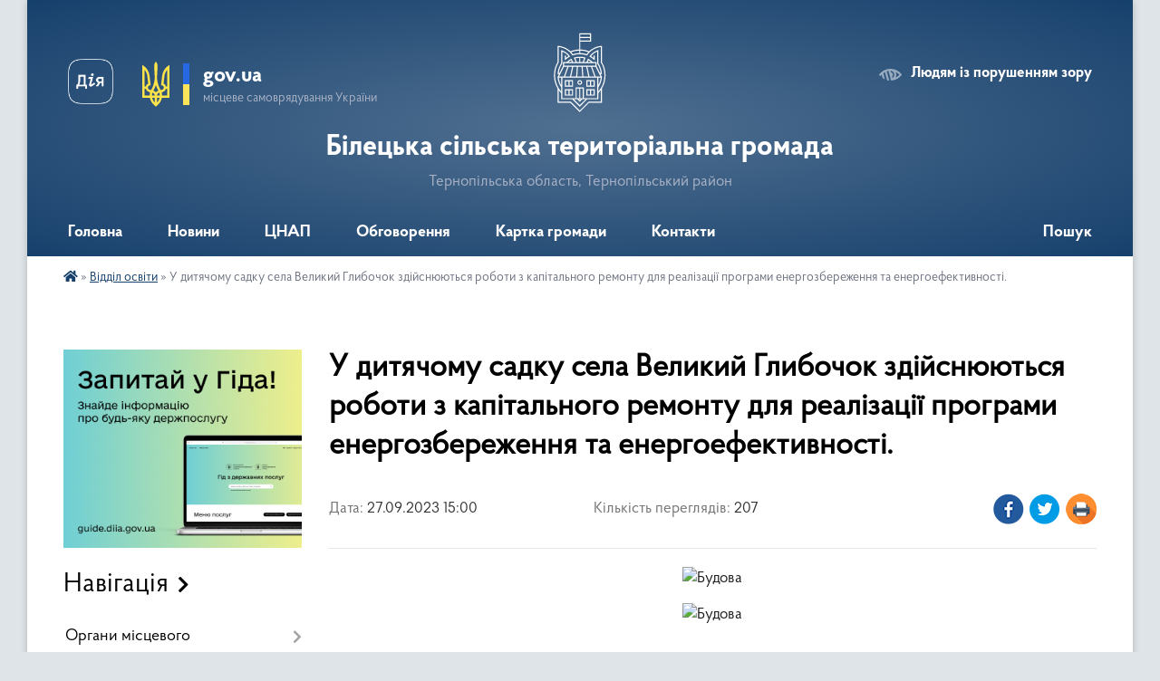

--- FILE ---
content_type: text/html; charset=UTF-8
request_url: https://bilecka-gromada.gov.ua/news/1695816188/
body_size: 21333
content:
<!DOCTYPE html>
<html lang="uk">
<head>
	<!--[if IE]><meta http-equiv="X-UA-Compatible" content="IE=edge"><![endif]-->
	<meta charset="utf-8">
	<meta name="viewport" content="width=device-width, initial-scale=1">
	<!--[if IE]><script>
		document.createElement('header');
		document.createElement('nav');
		document.createElement('main');
		document.createElement('section');
		document.createElement('article');
		document.createElement('aside');
		document.createElement('footer');
		document.createElement('figure');
		document.createElement('figcaption');
	</script><![endif]-->
	<title>У дитячому садку села Великий Глибочок здійснюються роботи з капітального ремонту для реалізації програми енергозбереження та енергоефективності. | Білецька сільська територіальна громада Тернопільська область, Тернопільський район</title>
	<meta name="description" content=". . ">
	<meta name="keywords" content="У, дитячому, садку, села, Великий, Глибочок, здійснюються, роботи, з, капітального, ремонту, для, реалізації, програми, енергозбереження, та, енергоефективності., |, Білецька, сільська, територіальна, громада, Тернопільська, область,, Тернопільський, район">

	
		<meta property="og:image" content="https://rada.info/upload/users_files/14029160/14dc7adc1cd3a50d96cad4545c8bae37.jpg">
	<meta property="og:image:width" content="1600">
	<meta property="og:image:height" content="1200">
			<meta property="og:title" content="У дитячому садку села Великий Глибочок здійснюються роботи з капітального ремонту для реалізації програми енергозбереження та енергоефективності.">
				<meta property="og:type" content="article">
	<meta property="og:url" content="https://bilecka-gromada.gov.ua/news/1695816188/">
		
		<link rel="apple-touch-icon" sizes="57x57" href="https://gromada.org.ua/apple-icon-57x57.png">
	<link rel="apple-touch-icon" sizes="60x60" href="https://gromada.org.ua/apple-icon-60x60.png">
	<link rel="apple-touch-icon" sizes="72x72" href="https://gromada.org.ua/apple-icon-72x72.png">
	<link rel="apple-touch-icon" sizes="76x76" href="https://gromada.org.ua/apple-icon-76x76.png">
	<link rel="apple-touch-icon" sizes="114x114" href="https://gromada.org.ua/apple-icon-114x114.png">
	<link rel="apple-touch-icon" sizes="120x120" href="https://gromada.org.ua/apple-icon-120x120.png">
	<link rel="apple-touch-icon" sizes="144x144" href="https://gromada.org.ua/apple-icon-144x144.png">
	<link rel="apple-touch-icon" sizes="152x152" href="https://gromada.org.ua/apple-icon-152x152.png">
	<link rel="apple-touch-icon" sizes="180x180" href="https://gromada.org.ua/apple-icon-180x180.png">
	<link rel="icon" type="image/png" sizes="192x192"  href="https://gromada.org.ua/android-icon-192x192.png">
	<link rel="icon" type="image/png" sizes="32x32" href="https://gromada.org.ua/favicon-32x32.png">
	<link rel="icon" type="image/png" sizes="96x96" href="https://gromada.org.ua/favicon-96x96.png">
	<link rel="icon" type="image/png" sizes="16x16" href="https://gromada.org.ua/favicon-16x16.png">
	<link rel="manifest" href="https://gromada.org.ua/manifest.json">
	<meta name="msapplication-TileColor" content="#ffffff">
	<meta name="msapplication-TileImage" content="https://gromada.org.ua/ms-icon-144x144.png">
	<meta name="theme-color" content="#ffffff">
	
	
		<meta name="robots" content="">
	
    <link rel="preload" href="https://cdnjs.cloudflare.com/ajax/libs/font-awesome/5.9.0/css/all.min.css" as="style">
	<link rel="stylesheet" href="https://cdnjs.cloudflare.com/ajax/libs/font-awesome/5.9.0/css/all.min.css" integrity="sha512-q3eWabyZPc1XTCmF+8/LuE1ozpg5xxn7iO89yfSOd5/oKvyqLngoNGsx8jq92Y8eXJ/IRxQbEC+FGSYxtk2oiw==" crossorigin="anonymous" referrerpolicy="no-referrer" />

    <link rel="preload" href="//gromada.org.ua/themes/km2/css/styles_vip.css?v=3.34" as="style">
	<link rel="stylesheet" href="//gromada.org.ua/themes/km2/css/styles_vip.css?v=3.34">
	<link rel="stylesheet" href="//gromada.org.ua/themes/km2/css/48445/theme_vip.css?v=1768917361">
	
		<!--[if lt IE 9]>
	<script src="https://oss.maxcdn.com/html5shiv/3.7.2/html5shiv.min.js"></script>
	<script src="https://oss.maxcdn.com/respond/1.4.2/respond.min.js"></script>
	<![endif]-->
	<!--[if gte IE 9]>
	<style type="text/css">
		.gradient { filter: none; }
	</style>
	<![endif]-->

</head>
<body class="">

	<a href="#top_menu" class="skip-link link" aria-label="Перейти до головного меню (Alt+1)" accesskey="1">Перейти до головного меню (Alt+1)</a>
	<a href="#left_menu" class="skip-link link" aria-label="Перейти до бічного меню (Alt+2)" accesskey="2">Перейти до бічного меню (Alt+2)</a>
    <a href="#main_content" class="skip-link link" aria-label="Перейти до головного вмісту (Alt+3)" accesskey="3">Перейти до текстового вмісту (Alt+3)</a>




	
	<div class="wrap">
		
		<header>
			<div class="header_wrap">
				<div class="logo">
					<a href="https://bilecka-gromada.gov.ua/" id="logo" class="form_2">
						<img class="svg" src="//gromada.org.ua/themes/km2/img/logo.svg" alt="Герб Білецька сільська територіальна громада - Тернопільська область, Тернопільський район">
					</a>
				</div>
				<div class="title">
					<div class="slogan_1">Білецька сільська територіальна громада</div>
					<div class="slogan_2">Тернопільська область, Тернопільський район</div>
				</div>
				<div class="gov_ua_block">
					<a class="diia" href="https://diia.gov.ua/" target="_blank" rel="nofollow" title="Державні послуги онлайн"><img src="//gromada.org.ua/themes/km2/img/diia.png" alt="Логотип Diia"></a>
					<img src="//gromada.org.ua/themes/km2/img/gerb.svg" class="gerb" alt="Герб України">
					<span class="devider"></span>
					<div class="title">
						<b>gov.ua</b>
						<span>місцеве самоврядування України</span>
					</div>
				</div>
								<div class="alt_link">
					<a href="#" rel="nofollow" title="Режим високої контастності" onclick="return set_special('7a1201c5a0a001eda2a66c7be339cda0b897b5e2');">Людям із порушенням зору</a>
				</div>
								
				<section class="top_nav">
					<nav class="main_menu" id="top_menu">
						<ul>
														<li class="">
								<a href="https://bilecka-gromada.gov.ua/main/"><span>Головна</span></a>
																							</li>
														<li class=" has-sub">
								<a href="https://bilecka-gromada.gov.ua/news/"><span>Новини</span></a>
																<button onclick="return show_next_level(this);" aria-label="Показати підменю"></button>
																								<ul>
																		<li>
										<a href="https://bilecka-gromada.gov.ua/ogoloshennya-14-26-21-20-02-2019/">Оголошення</a>
																													</li>
																										</ul>
															</li>
														<li class=" has-sub">
								<a href="https://bilecka-gromada.gov.ua/cnap-01-54-09-24-01-2021/"><span>ЦНАП</span></a>
																<button onclick="return show_next_level(this);" aria-label="Показати підменю"></button>
																								<ul>
																		<li class="has-sub">
										<a href="https://bilecka-gromada.gov.ua/poslugi-za-kategoriyami-15-43-16-26-01-2021/">ПОСЛУГИ ЗА КАТЕГОРІЯМИ</a>
																				<button onclick="return show_next_level(this);" aria-label="Показати підменю"></button>
																														<ul>
																						<li>
												<a href="https://bilecka-gromada.gov.ua/reestraciya-znyattya-z-reestracii-miscya-prozhivannya-19-59-53-02-04-2021/">РЕЄСТРАЦІЯ / ЗНЯТТЯ З РЕЄСТРАЦІЇ МІСЦЯ ПРОЖИВАННЯ</a>
											</li>
																						<li>
												<a href="https://bilecka-gromada.gov.ua/pasportni-poslugi-vklejuvannya-fotokartki-19-26-43-31-03-2021/">ПАСПОРТНІ ПОСЛУГИ (ВКЛЕЮВАННЯ ФОТОКАРТКИ)</a>
											</li>
																						<li>
												<a href="https://bilecka-gromada.gov.ua/derzhavna-reestraciya-rechovih-prav-na-neruhome-majno-20-01-09-02-04-2021/">ДЕРЖАВНА РЕЄСТРАЦІЯ РЕЧОВИХ ПРАВ НА НЕРУХОМЕ МАЙНО</a>
											</li>
																						<li>
												<a href="https://bilecka-gromada.gov.ua/derzhavna-reestraciya-juridichnih-osib-fizichnih-osib–pidpriemciv-20-01-48-02-04-2021/">ДЕРЖАВНА РЕЄСТРАЦІЯ ЮРИДИЧНИХ ОСІБ, ФІЗИЧНИХ ОСІБ–ПІДПРИЄМЦІВ</a>
											</li>
																						<li>
												<a href="https://bilecka-gromada.gov.ua/derzhavna-reestraciya-zemelnih-dilyanok-ta-nadannya-vidomostej-z-derzhavnogo-zemelnogo-kadastru-19-27-43-31-03-2021/">ДЕРЖАВНА РЕЄСТРАЦІЯ ЗЕМЕЛЬНИХ ДІЛЯНОК ТА НАДАННЯ ВІДОМОСТЕЙ З ДЕРЖАВНОГО ЗЕМЕЛЬНОГО КАДАСТРУ</a>
											</li>
																						<li>
												<a href="https://bilecka-gromada.gov.ua/poslugi-socialnogo-harakteru-19-28-01-31-03-2021/">ПОСЛУГИ СОЦІАЛЬНОГО ХАРАКТЕРУ</a>
											</li>
																						<li>
												<a href="https://bilecka-gromada.gov.ua/zemelni-pitannya-19-28-52-31-03-2021/">ЗЕМЕЛЬНІ ПИТАННЯ</a>
											</li>
																						<li>
												<a href="https://bilecka-gromada.gov.ua/poslugi-miscevogo-znachennya-19-31-06-31-03-2021/">ПОСЛУГИ МІСЦЕВОГО ЗНАЧЕННЯ</a>
											</li>
																						<li>
												<a href="https://bilecka-gromada.gov.ua/derzhavna-reestraciya-aktiv-civilnogo-stanu-19-31-26-31-03-2021/">ДЕРЖАВНА РЕЄСТРАЦІЯ АКТІВ ЦИВІЛЬНОГО СТАНУ</a>
											</li>
																						<li>
												<a href="https://bilecka-gromada.gov.ua/notarialni-dii-scho-vchinyajutsya-posadovimi-osobami-organiv-miscevogo-samovryaduvannya-19-31-51-31-03-2021/">НОТАРІАЛЬНІ ДІЇ, ЩО ВЧИНЯЮТЬСЯ ПОСАДОВИМИ ОСОБАМИ ОРГАНІВ МІСЦЕВОГО САМОВРЯДУВАННЯ</a>
											</li>
																						<li>
												<a href="https://bilecka-gromada.gov.ua/poslugi-u-sferi-simi-molodi-ta-sportu-19-32-10-31-03-2021/">ПОСЛУГИ У СФЕРІ СІМ'Ї, МОЛОДІ ТА СПОРТУ</a>
											</li>
																						<li>
												<a href="https://bilecka-gromada.gov.ua/perelik-administrativnih-poslug-scho-nadajutsya-na-peresuvnomu-viddalenomu-robochomu-misci-administratora-15-47-47-06-03-2025/">ПЕРЕЛІК АДМІНІСТРАТИВНИХ ПОСЛУГ, ЩО НАДАЮТЬСЯ НА ПЕРЕСУВНОМУ ВІДДАЛЕНОМУ РОБОЧОМУ МІСЦІ АДМІНІСТРАТОРА</a>
											</li>
																																</ul>
																			</li>
																		<li class="has-sub">
										<a href="https://bilecka-gromada.gov.ua/kontakti-ta-grafik-roboti-15-43-47-26-01-2021/">КОНТАКТИ ТА ГРАФІК РОБОТИ</a>
																				<button onclick="return show_next_level(this);" aria-label="Показати підменю"></button>
																														<ul>
																						<li>
												<a href="https://bilecka-gromada.gov.ua/selo-bila-16-30-30-30-03-2021/">село Біла</a>
											</li>
																						<li>
												<a href="https://bilecka-gromada.gov.ua/selo-velikij-glibochok-16-31-47-30-03-2021/">село Великий Глибочок</a>
											</li>
																						<li>
												<a href="https://bilecka-gromada.gov.ua/selo-ivachiv-dolishnij-16-32-24-30-03-2021/">село Івачів Долішній</a>
											</li>
																						<li>
												<a href="https://bilecka-gromada.gov.ua/selo-igrovicya-16-32-46-30-03-2021/">село Ігровиця</a>
											</li>
																						<li>
												<a href="https://bilecka-gromada.gov.ua/selo-mshanec-16-33-09-30-03-2021/">село Мшанець</a>
											</li>
																																</ul>
																			</li>
																		<li class="has-sub">
										<a href="https://bilecka-gromada.gov.ua/dokumenti-15-44-11-26-01-2021/">ІНФОРМАЦІЯ</a>
																				<button onclick="return show_next_level(this);" aria-label="Показати підменю"></button>
																														<ul>
																						<li>
												<a href="https://bilecka-gromada.gov.ua/dokumenti-16-09-05-30-03-2021/">Документи</a>
											</li>
																						<li>
												<a href="https://bilecka-gromada.gov.ua/struktura-16-10-45-30-03-2021/">Структура</a>
											</li>
																						<li>
												<a href="https://bilecka-gromada.gov.ua/novini-16-12-42-30-03-2021/">Новини</a>
											</li>
																						<li>
												<a href="https://bilecka-gromada.gov.ua/korisna-informaciya-16-13-14-30-03-2021/">Корисна інформація</a>
											</li>
																																</ul>
																			</li>
																		<li>
										<a href="https://bilecka-gromada.gov.ua/rekviziti-splati-16-06-15-26-01-2021/">РЕКВІЗИТИ СПЛАТИ</a>
																													</li>
																										</ul>
															</li>
														<li class="">
								<a href="https://bilecka-gromada.gov.ua/obgovorennya-13-42-55-02-07-2019/"><span>Обговорення</span></a>
																							</li>
														<li class=" has-sub">
								<a href="https://bilecka-gromada.gov.ua/structure/"><span>Картка громади</span></a>
																<button onclick="return show_next_level(this);" aria-label="Показати підменю"></button>
																								<ul>
																		<li>
										<a href="https://bilecka-gromada.gov.ua/pasport-gromadi-11-46-52-26-05-2020/">Паспорт громади</a>
																													</li>
																										</ul>
															</li>
														<li class="">
								<a href="https://bilecka-gromada.gov.ua/feedback/"><span>Контакти</span></a>
																							</li>
																				</ul>
					</nav>
					&nbsp;
					<button class="menu-button" id="open-button"><i class="fas fa-bars"></i> Меню сайту</button>
					<a href="https://bilecka-gromada.gov.ua/search/" rel="nofollow" class="search_button">Пошук</a>
				</section>
				
			</div>
		</header>
				
		<section class="bread_crumbs">
		<div xmlns:v="http://rdf.data-vocabulary.org/#"><a href="https://bilecka-gromada.gov.ua/" title="Головна сторінка"><i class="fas fa-home"></i></a> &raquo; <a href="https://bilecka-gromada.gov.ua/viddil-osviti-10-34-49-21-07-2021/" aria-current="page">Відділ освіти</a>  &raquo; <span>У дитячому садку села Великий Глибочок здійснюються роботи з капітального ремонту для реалізації програми енергозбереження та енергоефективності.</span></div>
	</section>
	
	<section class="center_block">
		<div class="row">
			<div class="grid-25 fr">
				<aside>
				
										<div class="diia_guide">
						<a href="https://guide.diia.gov.ua/" rel="nofollow" target="_blank" title="Гід державних послуг"><img src="https://gromada.org.ua/upload/diia_guide.jpg" alt="Банер - гід державних послуг"></a>
					</div>
									
										<div class="sidebar_title">Навігація</div>
										
					<nav class="sidebar_menu" id="left_menu">
						<ul>
														<li class=" has-sub">
								<a href="https://bilecka-gromada.gov.ua/organi-miscevogo-samovryaduvannya-16-53-41-26-05-2020/"><span>Органи місцевого самоврядування</span></a>
																<button onclick="return show_next_level(this);" aria-label="Показати підменю"></button>
																								<ul>
																		<li class=" has-sub">
										<a href="https://bilecka-gromada.gov.ua/aparat-upravlinnya-16-56-13-26-05-2020/"><span>Апарат управління</span></a>
																				<button onclick="return show_next_level(this);" aria-label="Показати підменю"></button>
																														<ul>
																						<li><a href="https://bilecka-gromada.gov.ua/silskij-golova-11-36-00-26-02-2019/"><span>Сільський голова</span></a></li>
																						<li><a href="https://bilecka-gromada.gov.ua/zastupnik-silskogo-golovi-17-08-17-26-05-2020/"><span>Заступник сільського голови</span></a></li>
																						<li><a href="https://bilecka-gromada.gov.ua/sekretar-silskoi-radi-17-08-50-26-05-2020/"><span>Секретар сільської ради</span></a></li>
																						<li><a href="https://bilecka-gromada.gov.ua/starosti-17-10-17-26-05-2020/"><span>Старости</span></a></li>
																																</ul>
																			</li>
																		<li class=" has-sub">
										<a href="https://bilecka-gromada.gov.ua/viddili-bileckoi-silskoi-radi-17-04-22-26-05-2020/"><span>Відділи Білецької сільської ради</span></a>
																				<button onclick="return show_next_level(this);" aria-label="Показати підменю"></button>
																														<ul>
																						<li><a href="https://bilecka-gromada.gov.ua/viddil-finansovogo-zabezpechennnya-ta-buhgalterskogo-obliku-17-10-53-26-05-2020/"><span>Фінансовий відділ</span></a></li>
																						<li><a href="https://bilecka-gromada.gov.ua/viddil-zagalnoi-ta-organizacijnoi-roboti-17-11-14-26-05-2020/"><span>Відділ загальної та організаційної роботи</span></a></li>
																						<li><a href="https://bilecka-gromada.gov.ua/viddil-zemelnih-vidnosin-ta-blagoustroju-17-11-52-26-05-2020/"><span>Відділ земельних відносин, архітектури та містобудування</span></a></li>
																						<li><a href="https://bilecka-gromada.gov.ua/viddil-zemelnih-vidnosin-ta-blagoustroju-17-12-20-26-05-2020/"><span>Відділ юридичного забезпечення та кадрової роботи</span></a></li>
																						<li><a href="https://bilecka-gromada.gov.ua/viddil-osviti-17-13-42-26-05-2020/"><span>Відділ освіти</span></a></li>
																						<li><a href="https://bilecka-gromada.gov.ua/viddil-kulturi-turizmu-ta-ohoroni-kulturnoi-spadschini-17-14-39-26-05-2020/"><span>Відділ культури, туризму та охорони культурної спадщини</span></a></li>
																						<li><a href="https://bilecka-gromada.gov.ua/viddil-buhgalterskogo-obliku-ekonomichnogo-rozvitku-ta-investicij-09-54-11-16-08-2023/"><span>Відділ бухгалтерського обліку, економічного розвитку та інвестицій</span></a></li>
																																</ul>
																			</li>
																		<li class="">
										<a href="https://bilecka-gromada.gov.ua/deputatskij-korpus-22-41-45-28-01-2019/"><span>Депутатський корпус</span></a>
																													</li>
																		<li class="">
										<a href="https://bilecka-gromada.gov.ua/vikonavchij-komitet-11-02-15-06-02-2019/"><span>Виконавчий комітет</span></a>
																													</li>
																		<li class="">
										<a href="https://bilecka-gromada.gov.ua/organizacijna-struktura-otg-17-06-17-26-05-2020/"><span>Організаційна структура ТГ</span></a>
																													</li>
																										</ul>
															</li>
														<li class="">
								<a href="https://bilecka-gromada.gov.ua/docs/"><span>Документи</span></a>
																							</li>
														<li class=" has-sub">
								<a href="https://bilecka-gromada.gov.ua/sesiya-17-50-29-26-05-2020/"><span>Сесія</span></a>
																<button onclick="return show_next_level(this);" aria-label="Показати підменю"></button>
																								<ul>
																		<li class=" has-sub">
										<a href="https://bilecka-gromada.gov.ua/rishennya-sesij-silskoi-radi-10-54-35-28-05-2020/"><span>Рішення сесій сільської ради</span></a>
																				<button onclick="return show_next_level(this);" aria-label="Показати підменю"></button>
																														<ul>
																						<li><a href="https://bilecka-gromada.gov.ua/1-sesiya-viii-sklikannya-14-02-10-11-12-2020/"><span>1 сесія VIIІ скликання</span></a></li>
																						<li><a href="https://bilecka-gromada.gov.ua/2-sesiya-bileckoi-silskoi-radi-viii-sklikannya-14-03-01-11-12-2020/"><span>2 сесія VIIІ скликання</span></a></li>
																						<li><a href="https://bilecka-gromada.gov.ua/3-sesiya-viii-sklikannya-14-03-46-11-12-2020/"><span>3 сесія VIIІ скликання</span></a></li>
																						<li><a href="https://bilecka-gromada.gov.ua/4-sesiya-viii-sklikannya-19-55-20-23-01-2021/"><span>4 сесія VIIІ скликання</span></a></li>
																						<li><a href="https://bilecka-gromada.gov.ua/5-sesiya-viii-sklikannya-19-55-58-23-01-2021/"><span>5 сесія VIIІ скликання</span></a></li>
																						<li><a href="https://bilecka-gromada.gov.ua/16-sesiya-viii-sklikannya-10-16-03-21-07-2021/"><span>16  сесія VIII скликання</span></a></li>
																						<li><a href="https://bilecka-gromada.gov.ua/5-sesiya-bileckoi-silskoi-radi-viii-sklikannya-14-25-11-07-02-2021/"><span>6 сесія VIIІ скликання</span></a></li>
																						<li><a href="https://bilecka-gromada.gov.ua/7-sesiya-viii-sklikannya-14-34-52-07-02-2021/"><span>7 сесія VIIІ скликання</span></a></li>
																						<li><a href="https://bilecka-gromada.gov.ua/8-sesiya-viii-sklikannya-12-45-36-30-03-2021/"><span>8 сесія VIII скликання</span></a></li>
																						<li><a href="https://bilecka-gromada.gov.ua/9-sesiya-viii-sklikannya-12-48-04-30-03-2021/"><span>9 сесія VIII скликання</span></a></li>
																						<li><a href="https://bilecka-gromada.gov.ua/10-sesiya-viii-sklikannya-11-01-01-12-05-2021/"><span>10 сесія VIII скликання</span></a></li>
																						<li><a href="https://bilecka-gromada.gov.ua/11-sesiya-viii-sklikannya-11-03-43-12-05-2021/"><span>11 сесія VIII скликання</span></a></li>
																						<li><a href="https://bilecka-gromada.gov.ua/12-sesiya-viii-sklikannya-11-05-37-21-05-2021/"><span>12 сесія VIII скликання</span></a></li>
																						<li><a href="https://bilecka-gromada.gov.ua/13-sesiya-viii-sklikannya-11-07-17-21-05-2021/"><span>13 сесія VIII скликання</span></a></li>
																						<li><a href="https://bilecka-gromada.gov.ua/14-sesiya-viii-sklikannya-10-34-02-01-06-2021/"><span>14 сесія VIII скликання</span></a></li>
																						<li><a href="https://bilecka-gromada.gov.ua/15-sesiya-viii-sklikannya-12-08-09-29-06-2021/"><span>15  сесія VIII скликання</span></a></li>
																																</ul>
																			</li>
																		<li class="">
										<a href="https://bilecka-gromada.gov.ua/proekti-rishen-sesii-silskoi-radi-10-57-37-28-05-2020/"><span>Проєкти рішень сесій  ради</span></a>
																													</li>
																		<li class="">
										<a href="https://bilecka-gromada.gov.ua/proekti-poryadkiv-dennih-sesij-radi-12-04-12-28-05-2020/"><span>Проєкти порядків денних сесій ради</span></a>
																													</li>
																		<li class="">
										<a href="https://bilecka-gromada.gov.ua/protokoli-sesij-radi-12-06-14-28-05-2020/"><span>Протоколи сесій ради</span></a>
																													</li>
																		<li class=" has-sub">
										<a href="https://bilecka-gromada.gov.ua/poimenne-golosuvannya-deputativ-radi-12-10-54-28-05-2020/"><span>Поіменне голосування депутатів ради</span></a>
																				<button onclick="return show_next_level(this);" aria-label="Показати підменю"></button>
																														<ul>
																						<li><a href="https://bilecka-gromada.gov.ua/poimenne-golosuvannya-deputativ-bileckoi-silskoi-radi-viii-sklikannya-16-32-29-17-12-2020/"><span>Поіменне голосування депутатів Білецької сільської ради VIII скликання</span></a></li>
																						<li><a href="https://bilecka-gromada.gov.ua/poimenne-golosuvannya-deputativ-bileckoi-silskoi-radi-somogo-sklikannya-16-19-57-17-12-2020/"><span>Поіменне голосування депутатів Білецької сільської ради VII скликання</span></a></li>
																																</ul>
																			</li>
																		<li class="">
										<a href="https://bilecka-gromada.gov.ua/postijni-komisii-radi-12-38-01-28-05-2020/"><span>Постійні комісії ради</span></a>
																													</li>
																		<li class="">
										<a href="https://bilecka-gromada.gov.ua/plan-roboti-sesiij-bileckoi-silskoi-radi-12-41-36-28-05-2020/"><span>План роботи сесій Білецької сільської ради</span></a>
																													</li>
																		<li class=" has-sub">
										<a href="https://bilecka-gromada.gov.ua/video-translyacij-sesij-bileckoi-silskoi-radi-13-41-42-28-05-2020/"><span>Відео трансляцій сесій Білецької сільської ради</span></a>
																				<button onclick="return show_next_level(this);" aria-label="Показати підменю"></button>
																														<ul>
																						<li><a href="https://bilecka-gromada.gov.ua/video-translyacij-sesij-viii-sklikannya-09-57-57-18-11-2020/"><span>Відео трансляцій сесій VIII скликання</span></a></li>
																																</ul>
																			</li>
																		<li class="">
										<a href="https://bilecka-gromada.gov.ua/reglament-bileckoi-silskoi-radi-13-50-51-28-05-2020/"><span>Регламент Білецької сільської ради</span></a>
																													</li>
																										</ul>
															</li>
														<li class=" has-sub">
								<a href="https://bilecka-gromada.gov.ua/deputati-17-50-46-26-05-2020/"><span>Депутати</span></a>
																<button onclick="return show_next_level(this);" aria-label="Показати підменю"></button>
																								<ul>
																		<li class="">
										<a href="https://bilecka-gromada.gov.ua/deputatskij-korpus-08-57-54-20-11-2020/"><span>Депутатський корпус</span></a>
																													</li>
																		<li class="">
										<a href="https://bilecka-gromada.gov.ua/viborchi-okrugi-09-05-33-20-11-2020/"><span>Виборчі округи</span></a>
																													</li>
																		<li class=" has-sub">
										<a href="https://bilecka-gromada.gov.ua/deputatski-komisii-16-26-27-18-06-2020/"><span>Депутатські комісії</span></a>
																				<button onclick="return show_next_level(this);" aria-label="Показати підменю"></button>
																														<ul>
																						<li><a href="https://bilecka-gromada.gov.ua/postijna-komisiya-z-pitan-prav-ljudini-zakonnosti-z-deputatskoi-diyalnosti-etiki-ta-reglamentu-14-58-40-22-06-2020/"><span>Постійна комісія з питань законності, депутатської етики та регламенту, розвитку місцевого самоврядування, освіти, культури, духовності, сім’ї, молоді та спорту, охорони здоров’я та соціального захисту</span></a></li>
																						<li><a href="https://bilecka-gromada.gov.ua/postijna-komisiya-z-pitan-finansiv-bjudzhetu-planuvannya-socialnoekonomichnogo-rozvitku-investicij-ta-mizhnarodnogo-spivrobitnictva-14-59-02-22-06-202/"><span>Постійна комісія з питань земельних відносин, архітектури, будівництва, екології та охорони навколишнього природного середовища</span></a></li>
																						<li><a href="https://bilecka-gromada.gov.ua/postijna-komisiya-z-pitan-komunalnoi-vlasnosti-zhitlovo-komunalnogo-gospodarstva-energozberezhennya-ta-transportu-14-59-51-22-06-2020/"><span>Постійна комісія з питань бюджету, фінансів, планування соціально-економічного розвитку, житлово-комунального господарства, комунальної власності, благоустрою, транспорту, регуляторної політики, підприємництва та торгівлі</span></a></li>
																																</ul>
																			</li>
																		<li class=" has-sub">
										<a href="https://bilecka-gromada.gov.ua/video-translyacij-zasidan-postijnih-komisij-bileckoi-silskoi-radi-16-28-40-18-06-2020/"><span>Відео архів трансляцій засідань постійних комісій Білецької сільської ради</span></a>
																				<button onclick="return show_next_level(this);" aria-label="Показати підменю"></button>
																														<ul>
																						<li><a href="https://bilecka-gromada.gov.ua/postijna-komisiya-bileckoi-silskoi-radi-z-pitan-zakonnosti-deputatskoi-etiki-ta-reglamentu-rozvitku-miscevogo-samovryaduvannya-osviti-kultur-14-49-17-/"><span>Постійна комісія Білецької сільської ради з питань законності, депутатської етики та регламенту, розвитку місцевого самоврядування, освіти, культури, духовності, сім’ї, молоді та спорту, охорони здоров’я та соціального захисту</span></a></li>
																						<li><a href="https://bilecka-gromada.gov.ua/postijna-komisiya-bileckoi-silskoi-radi-z-pitan-zemelnih-vidnosin-arhitekturi-budivnictva-ekologii-ta-ohoroni-navkolishnogo-prirodnogo-sered-11-58-05-/"><span>Постійна комісія Білецької сільської ради з питань земельних відносин, архітектури, будівництва, екології та охорони навколишнього природного середовища</span></a></li>
																						<li><a href="https://bilecka-gromada.gov.ua/postijna-komisiya-bileckoi-silskoi-radi-z-pitan-bjudzhetu-finansiv-planuvannya-socialnoekonomichnogo-rozvitku-zhitlovokomunalnogo-gospodarst-11-58-53-/"><span>Постійна комісія Білецької сільської ради з питань бюджету, фінансів, планування соціально-економічного розвитку, житлово-комунального господарства, комунальної власності, благоустрою, транспорту, регуляторної політики, підприємництва та торгівлі</span></a></li>
																																</ul>
																			</li>
																		<li class="">
										<a href="https://bilecka-gromada.gov.ua/deputatski-zapiti-09-06-16-20-11-2020/"><span>Депутатські запити</span></a>
																													</li>
																		<li class="">
										<a href="https://bilecka-gromada.gov.ua/deklaracii-deputativ-09-10-38-20-11-2020/"><span>Декларації депутатів</span></a>
																													</li>
																		<li class="">
										<a href="https://bilecka-gromada.gov.ua/grafik-zvituvannya-deputativ-09-11-04-20-11-2020/"><span>Графік звітування депутатів</span></a>
																													</li>
																										</ul>
															</li>
														<li class=" has-sub">
								<a href="https://bilecka-gromada.gov.ua/vikonavchij-komitet-17-51-18-26-05-2020/"><span>Виконавчий комітет</span></a>
																<button onclick="return show_next_level(this);" aria-label="Показати підменю"></button>
																								<ul>
																		<li class=" has-sub">
										<a href="https://bilecka-gromada.gov.ua/rishennya-vikonavchogo-komitetu-09-49-15-11-06-2020/"><span>Рішення виконавчого комітету</span></a>
																				<button onclick="return show_next_level(this);" aria-label="Показати підменю"></button>
																														<ul>
																						<li><a href="https://bilecka-gromada.gov.ua/zasidannya-24-listopada-2020-roku-16-54-33-07-02-2021/"><span>Засідання 24 листопада 2020 року</span></a></li>
																						<li><a href="https://bilecka-gromada.gov.ua/zasidannya-14-grudnya-2020-roku-16-55-41-07-02-2021/"><span>Засідання 14 грудня 2020 року</span></a></li>
																						<li><a href="https://bilecka-gromada.gov.ua/zasidannya-21-sichnya-2021-roku-16-56-29-07-02-2021/"><span>Засідання 21 січня 2021 року</span></a></li>
																						<li><a href="https://bilecka-gromada.gov.ua/zasidannya-09-ljutogo-2021-roku-14-31-09-13-05-2021/"><span>Засідання 09 лютого  2021 року</span></a></li>
																						<li><a href="https://bilecka-gromada.gov.ua/zasidannya-11-bereznya-2021-roku-14-32-59-13-05-2021/"><span>Засідання 11 березня 2021 року</span></a></li>
																						<li><a href="https://bilecka-gromada.gov.ua/zasidannya-23-bereznya-2021-roku-14-34-15-13-05-2021/"><span>Засідання 23 березня 2021 року</span></a></li>
																						<li><a href="https://bilecka-gromada.gov.ua/zasidannya-07-kvitnya-2021-roku-14-35-32-13-05-2021/"><span>Засідання 07 квітня 2021 року</span></a></li>
																						<li><a href="https://bilecka-gromada.gov.ua/zasidannya-23-kvitnya-2021-roku-14-36-47-13-05-2021/"><span>Засідання 23 квітня 2021 року</span></a></li>
																																</ul>
																			</li>
																		<li class="">
										<a href="https://bilecka-gromada.gov.ua/proekti-rishen-vikonavchogo-komitetu-09-50-08-11-06-2020/"><span>Проєкти рішень виконавчого комітету</span></a>
																													</li>
																		<li class="">
										<a href="https://bilecka-gromada.gov.ua/poryadok-dennij-zasidan-vikonavchogo-komitetu-09-53-11-11-06-2020/"><span>Порядок денний засідань виконавчого комітету</span></a>
																													</li>
																		<li class="">
										<a href="https://bilecka-gromada.gov.ua/protokoli-zasidannya-vikonavchogo-komitetu-09-53-55-11-06-2020/"><span>Протоколи засідань виконавчого комітету</span></a>
																													</li>
																		<li class="">
										<a href="https://bilecka-gromada.gov.ua/sklad-vikonavchogo-komitetu-09-56-43-11-06-2020/"><span>Склад виконавчого комітету</span></a>
																													</li>
																		<li class="">
										<a href="https://bilecka-gromada.gov.ua/reglament-vikonavchogo-komitetu-09-58-42-11-06-2020/"><span>Регламент виконавчого комітету</span></a>
																													</li>
																		<li class="">
										<a href="https://bilecka-gromada.gov.ua/video-arhiv-translyacij-zasidan-vikonavchogo-komitetu-bileckoi-silskoi-radi-10-38-45-12-06-2020/"><span>Відео архів трансляцій засідань виконавчого комітету Білецької сільської ради</span></a>
																													</li>
																										</ul>
															</li>
														<li class=" has-sub">
								<a href="https://bilecka-gromada.gov.ua/publichna-informaciya-17-50-03-26-05-2020/"><span>Публічна інформація</span></a>
																<button onclick="return show_next_level(this);" aria-label="Показати підменю"></button>
																								<ul>
																		<li class="">
										<a href="https://bilecka-gromada.gov.ua/statut-bileckoi-teritorialnoi-gromadi-10-19-03-08-06-2021/"><span>Статут Білецької територіальної громади</span></a>
																													</li>
																		<li class="">
										<a href="https://bilecka-gromada.gov.ua/konkursi-na-zamischennya-vakantnih-posad-kerivnikiv-komunalni-zakladiv-bileckoi-silskoi-radi-14-54-35-20-08-2021/"><span>Конкурси на заміщення вакантних посад керівників комунальни закладів Білецької сільської ради</span></a>
																													</li>
																		<li class="">
										<a href="https://bilecka-gromada.gov.ua/konkursi-na-zamischennya-vakantnih-posad-sluzhbi-v-oms-08-12-11-09-04-2021/"><span>Конкурси на заміщення вакантних посад служби в ОМС</span></a>
																													</li>
																										</ul>
															</li>
														<li class="">
								<a href="https://bilecka-gromada.gov.ua/stavki-miscevih-podatkiv-ta-zboriv-22-38-04-09-10-2022/"><span>Місцеві податки та збори</span></a>
																							</li>
														<li class=" has-sub">
								<a href="https://bilecka-gromada.gov.ua/derzhavna-reestraciya-11-03-36-16-05-2019/"><span>Державна реєстрація</span></a>
																<button onclick="return show_next_level(this);" aria-label="Показати підменю"></button>
																								<ul>
																		<li class="">
										<a href="https://bilecka-gromada.gov.ua/rekviziti-dlya-oplati-11-05-14-16-05-2019/"><span>Реквізити для оплати</span></a>
																													</li>
																		<li class="">
										<a href="https://bilecka-gromada.gov.ua/grafik-roboti-11-05-35-16-05-2019/"><span>Графік роботи</span></a>
																													</li>
																										</ul>
															</li>
														<li class=" has-sub">
								<a href="https://bilecka-gromada.gov.ua/komunalne-majno-bileckoi-silskoi-radi-09-52-11-10-11-2021/"><span>КОМУНАЛЬНЕ МАЙНО БІЛЕЦЬКОЇ СІЛЬСЬКОЇ РАДИ</span></a>
																<button onclick="return show_next_level(this);" aria-label="Показати підменю"></button>
																								<ul>
																		<li class="">
										<a href="https://bilecka-gromada.gov.ua/komunalne-majno-bileckoi-silskoi-radi-yake-pidlyagae-privatizacii-09-52-54-10-11-2021/"><span>Перелік комунального майна Білецької сільської ради, яке підлягає приватизації у 2021 році</span></a>
																													</li>
																		<li class="">
										<a href="https://bilecka-gromada.gov.ua/komunalne-majno-bileckoi-silskoi-radi-yake-pidlyagae-orendi-09-53-44-10-11-2021/"><span>Перелік комунального майна Білецької сільської ради, яке підлягає оренді у 2021 році</span></a>
																													</li>
																										</ul>
															</li>
														<li class=" has-sub">
								<a href="https://bilecka-gromada.gov.ua/adresnij-reestr-ta-mistobudivni-umovi-j-obmezhennya-16-57-15-17-02-2020/"><span>Адресний реєстр та містобудівні умови й обмеження</span></a>
																<button onclick="return show_next_level(this);" aria-label="Показати підменю"></button>
																								<ul>
																		<li class="">
										<a href="https://bilecka-gromada.gov.ua/adresnij-reestr-17-05-19-07-02-2021/"><span>Адресний реєстр</span></a>
																													</li>
																										</ul>
															</li>
														<li class=" has-sub">
								<a href="https://bilecka-gromada.gov.ua/bjudzhet-14-57-18-04-02-2019/"><span>БЮДЖЕТ ТГ</span></a>
																<button onclick="return show_next_level(this);" aria-label="Показати підменю"></button>
																								<ul>
																		<li class="">
										<a href="https://bilecka-gromada.gov.ua/bjudzhet-2021-21-35-46-11-01-2021/"><span>Бюджет 2021</span></a>
																													</li>
																		<li class="">
										<a href="https://bilecka-gromada.gov.ua/bjudzhet-2020-10-16-16-27-01-2020/"><span>Бюджет 2020</span></a>
																													</li>
																		<li class="">
										<a href="https://bilecka-gromada.gov.ua/bjudzhet-2019-14-35-06-10-04-2019/"><span>Бюджет 2019</span></a>
																													</li>
																		<li class="">
										<a href="https://bilecka-gromada.gov.ua/zarobitnya-plata-14-30-36-09-04-2020/"><span>Інформація по фонду виплати заробітної плати</span></a>
																													</li>
																		<li class=" has-sub">
										<a href="https://bilecka-gromada.gov.ua/pasporti-bjudzhetnih-program-15-37-30-02-03-2021/"><span>Паспорти бюджетних програм</span></a>
																				<button onclick="return show_next_level(this);" aria-label="Показати підменю"></button>
																														<ul>
																						<li><a href="https://bilecka-gromada.gov.ua/zvit-pro-vikonannya-pasportiv-bjudzhetnih-program-za-2021-rik-09-55-01-29-04-2022/"><span>Звіт про виконання паспортів бюджетних програм за 2021 рік</span></a></li>
																																</ul>
																			</li>
																		<li class="">
										<a href="https://bilecka-gromada.gov.ua/bjudzhet-2023-17-07-44-31-12-2022/"><span>Бюджет 2023</span></a>
																													</li>
																		<li class="">
										<a href="https://bilecka-gromada.gov.ua/bjudzhet-2026-15-05-42-07-01-2026/"><span>Бюджет 2026</span></a>
																													</li>
																		<li class="">
										<a href="https://bilecka-gromada.gov.ua/bjudzhet-2025-23-04-26-27-12-2024/"><span>Бюджет 2025</span></a>
																													</li>
																		<li class="">
										<a href="https://bilecka-gromada.gov.ua/bjudzhet-2024-11-13-08-31-12-2023/"><span>Бюджет 2024</span></a>
																													</li>
																		<li class="">
										<a href="https://bilecka-gromada.gov.ua/bjudzhet-2022-22-17-25-09-10-2022/"><span>Бюджет 2022</span></a>
																													</li>
																										</ul>
															</li>
														<li class="">
								<a href="https://bilecka-gromada.gov.ua/socialni-videoroliki-16-25-27-22-12-2025/"><span>Соціальні відеоролики</span></a>
																							</li>
														<li class="">
								<a href="https://bilecka-gromada.gov.ua/oficerryatuvalnik-gromadi-12-53-20-28-10-2025/"><span>Офіцер-рятувальник громади</span></a>
																							</li>
														<li class="">
								<a href="https://bilecka-gromada.gov.ua/povidomlennya-pro-namir-otrimati-dozvil-na-vikidi-zabrudnjujuchih-rechovin-v-atmosferne-povitrya-stacionarnimi-dzherelami-13-05-21-12-11-2025/"><span>Повідомлення про намір отримати дозвіл на викиди забруднюючих речовин в атмосферне повітря стаціонарними джерелами</span></a>
																							</li>
														<li class="">
								<a href="https://bilecka-gromada.gov.ua/policejski-oficeri-gromadi-10-41-47-12-12-2024/"><span>Поліцейські офіцери громади</span></a>
																							</li>
														<li class=" has-sub">
								<a href="https://bilecka-gromada.gov.ua/komisiya-z-pitan-tehnogennoekologichnoi-bezpeki-ta-nadzvichajnih-situacij-22-46-32-07-05-2023/"><span>Комісія з питань техногенно-екологічної безпеки та надзвичайних ситуацій</span></a>
																<button onclick="return show_next_level(this);" aria-label="Показати підменю"></button>
																								<ul>
																		<li class="">
										<a href="https://bilecka-gromada.gov.ua/protokoli-komisij-22-47-33-07-05-2023/"><span>Протоколи комісій</span></a>
																													</li>
																										</ul>
															</li>
														<li class=" has-sub">
								<a href="https://bilecka-gromada.gov.ua/golova-gromadi-20-51-55-27-03-2023/"><span>ГОЛОВА ГРОМАДИ</span></a>
																<button onclick="return show_next_level(this);" aria-label="Показати підменю"></button>
																								<ul>
																		<li class="">
										<a href="https://bilecka-gromada.gov.ua/zvit-bileckogo-silskogo-golovi-za-2024-rik-11-41-20-13-03-2025/"><span>Звіт Білецького сільського голови за 2024 рік</span></a>
																													</li>
																		<li class="">
										<a href="https://bilecka-gromada.gov.ua/zvit-bileckogo-silskogo-golovi-za-2023-rik-16-54-56-09-02-2024/"><span>Звіт Білецького сільського голови за 2023 рік</span></a>
																													</li>
																		<li class="">
										<a href="https://bilecka-gromada.gov.ua/zvit-golovi-gromadi-za-2022-rik-20-44-42-28-03-2023/"><span>ЗВІТ ГОЛОВИ ГРОМАДИ ЗА 2022 РІК</span></a>
																													</li>
																										</ul>
															</li>
														<li class=" has-sub">
								<a href="https://bilecka-gromada.gov.ua/viddil-kulturi-turizmu-ta-ohoroni-kulturnoi-spadschini-12-44-15-09-02-2023/"><span>Відділ культури, туризму та охорони культурної спадщини</span></a>
																<button onclick="return show_next_level(this);" aria-label="Показати підменю"></button>
																								<ul>
																		<li class="">
										<a href="https://bilecka-gromada.gov.ua/publichni-zakupivli-11-56-26-03-07-2025/"><span>Публічні закупівлі</span></a>
																													</li>
																		<li class="">
										<a href="https://bilecka-gromada.gov.ua/novini-20-11-17-03-04-2023/"><span>Новини</span></a>
																													</li>
																										</ul>
															</li>
														<li class="">
								<a href="https://bilecka-gromada.gov.ua/viddil-zemelnih-vidnosin-arhitekturi-ta-mistobuduvannya-12-39-46-17-08-2023/"><span>Відділ земельних відносин, архітектури та містобудування</span></a>
																							</li>
														<li class=" has-sub">
								<a href="https://bilecka-gromada.gov.ua/zvernennya-gromadyan-09-22-51-29-03-2019/"><span>Звернення громадян</span></a>
																<button onclick="return show_next_level(this);" aria-label="Показати підменю"></button>
																								<ul>
																		<li class="">
										<a href="https://bilecka-gromada.gov.ua/grafik-prijomu-09-24-12-29-03-2019/"><span>Графік прийому</span></a>
																													</li>
																		<li class="">
										<a href="https://bilecka-gromada.gov.ua/zrazki-dokumentiv-13-25-08-07-03-2019/"><span>Зразки документів</span></a>
																													</li>
																										</ul>
															</li>
														<li class=" has-sub">
								<a href="https://bilecka-gromada.gov.ua/e-konsultacii-21-52-08-20-12-2022/"><span>Е-демократія</span></a>
																<button onclick="return show_next_level(this);" aria-label="Показати підменю"></button>
																								<ul>
																		<li class="">
										<a href="https://bilecka-gromada.gov.ua/vebplatforma-edem-20-37-37-27-02-2023/"><span>Веб-платформа e-DEM</span></a>
																													</li>
																		<li class="">
										<a href="https://bilecka-gromada.gov.ua/bjudzhet-uchasti-gromadskij-bjudzhet-20-38-11-27-02-2023/"><span>Бюджет участі (громадський бюджет)</span></a>
																													</li>
																		<li class="">
										<a href="https://bilecka-gromada.gov.ua/ekonsultacii-20-38-37-27-02-2023/"><span>е-консультації</span></a>
																													</li>
																										</ul>
															</li>
														<li class="">
								<a href="https://bilecka-gromada.gov.ua/programa-vidnovidim-15-20-15-23-10-2023/"><span>Програма «ВідновиДІМ»</span></a>
																							</li>
														<li class=" has-sub">
								<a href="https://bilecka-gromada.gov.ua/sektor-sluzhbi-u-spravah-ditej-15-25-55-11-09-2023/"><span>Сектор служби у справах дітей</span></a>
																<button onclick="return show_next_level(this);" aria-label="Показати підменю"></button>
																								<ul>
																		<li class="">
										<a href="https://bilecka-gromada.gov.ua/ozdorovlennya-ditej-pilgovih-kategorij-naselnnya-bileckoi-teritorialnoi-gromadi-15-46-19-24-04-2025/"><span>Оздоровлення дітей пільгових категорій населення Білецької територіальної громади</span></a>
																													</li>
																		<li class="">
										<a href="https://bilecka-gromada.gov.ua/poslugi-dlya-gromadyan-10-29-57-03-01-2025/"><span>Послуги для громадян</span></a>
																													</li>
																		<li class="">
										<a href="https://bilecka-gromada.gov.ua/komisiya-z-pitan-zahistu-prav-ditini-10-30-34-03-01-2025/"><span>Комісія з питань захисту прав дитини</span></a>
																													</li>
																		<li class="">
										<a href="https://bilecka-gromada.gov.ua/simejni-formi-vihovannya-10-31-02-03-01-2025/"><span>Сімейні форми виховання</span></a>
																													</li>
																		<li class="">
										<a href="https://bilecka-gromada.gov.ua/patronatna-simya-dlya-ditini-10-31-58-03-01-2025/"><span>Патронатна сім'я для дитини</span></a>
																													</li>
																		<li class="">
										<a href="https://bilecka-gromada.gov.ua/protidiya-bulingu-v-dityachomu-seredovischi-10-32-45-03-01-2025/"><span>Протидія булінгу в дитячому середовищі</span></a>
																													</li>
																		<li class="">
										<a href="https://bilecka-gromada.gov.ua/novini-15-26-44-11-09-2023/"><span>Новини</span></a>
																													</li>
																										</ul>
															</li>
														<li class=" has-sub">
								<a href="https://bilecka-gromada.gov.ua/sektor-socialnogo-zahistu-naselennya-15-40-49-14-06-2022/"><span>СЕКТОР СОЦІАЛЬНОГО ЗАХИСТУ НАСЕЛЕННЯ</span></a>
																<button onclick="return show_next_level(this);" aria-label="Показати підменю"></button>
																								<ul>
																		<li class="">
										<a href="https://bilecka-gromada.gov.ua/novini-12-18-07-02-08-2023/"><span>Новини</span></a>
																													</li>
																		<li class="">
										<a href="https://bilecka-gromada.gov.ua/pilgi-18-29-35-09-11-2022/"><span>Категорії пільговиків</span></a>
																													</li>
																		<li class="">
										<a href="https://bilecka-gromada.gov.ua/veteranam-vijni-18-31-15-09-11-2022/"><span>ВЕТЕРАНАМ ВІЙНИ</span></a>
																													</li>
																		<li class="">
										<a href="https://bilecka-gromada.gov.ua/veteranam-praci-09-54-27-25-10-2023/"><span>ВЕТЕРАНАМ ПРАЦІ</span></a>
																													</li>
																		<li class="">
										<a href="https://bilecka-gromada.gov.ua/chornobilcyam-09-57-49-25-10-2023/"><span>ЧОРНОБИЛЬЦЯМ</span></a>
																													</li>
																		<li class=" has-sub">
										<a href="https://bilecka-gromada.gov.ua/derzhavna-socialna-dopomoga-18-31-48-09-11-2022/"><span>ДЕРЖАВНА СОЦІАЛЬНА ДОПОМОГА</span></a>
																				<button onclick="return show_next_level(this);" aria-label="Показати підменю"></button>
																														<ul>
																						<li><a href="https://bilecka-gromada.gov.ua/kompensaciya-fizichnim-osobam-yaki-nadajut-socialni-poslugi-z-doglyadu-na-neprofesijnij-osnovi-18-33-14-09-11-2022/"><span>Компенсація фізичним особам, які надають соціальні послуги з догляду на непрофесійній основі</span></a></li>
																																</ul>
																			</li>
																		<li class="">
										<a href="https://bilecka-gromada.gov.ua/informaciya-20-32-00-07-12-2022/"><span>ІНФОРМАЦІЯ</span></a>
																													</li>
																										</ul>
															</li>
														<li class="">
								<a href="https://bilecka-gromada.gov.ua/kolektivni-dogovori-13-06-21-13-05-2022/"><span>Реєстр колективних договорів</span></a>
																							</li>
														<li class=" has-sub">
								<a href="https://bilecka-gromada.gov.ua/civilnij-zahist-10-25-19-16-06-2022/"><span>Цивільний захист</span></a>
																<button onclick="return show_next_level(this);" aria-label="Показати підменю"></button>
																								<ul>
																		<li class="">
										<a href="https://bilecka-gromada.gov.ua/socialni-videoroliki-15-49-17-13-11-2025/"><span>Соціальні відеоролики</span></a>
																													</li>
																		<li class="">
										<a href="https://bilecka-gromada.gov.ua/konsultacijni-punkti-z-pitan-civilnogo-zahistu-17-03-07-13-11-2023/"><span>Консультаційні пункти з питань цивільного захисту</span></a>
																													</li>
																		<li class="">
										<a href="https://bilecka-gromada.gov.ua/rekomendacii-naselennju-schodo-dij-u-vipadku-porushennya-umov-zhittezabezpechennya-10-32-54-17-11-2023/"><span>Рекомендації населенню щодо дій у випадку порушення умов життєзабезпечення</span></a>
																													</li>
																		<li class=" has-sub">
										<a href="https://bilecka-gromada.gov.ua/opovischennya-ta-informuvannya-20-23-46-11-02-2023/"><span>Оповіщення та інформування</span></a>
																				<button onclick="return show_next_level(this);" aria-label="Показати підменю"></button>
																														<ul>
																						<li><a href="https://bilecka-gromada.gov.ua/organizaciya-opovischennya-naselennya-20-30-40-11-02-2023/"><span>Організація оповіщення населення</span></a></li>
																						<li><a href="https://bilecka-gromada.gov.ua/signali-opovischennya-20-31-10-11-02-2023/"><span>Сигнали оповіщення</span></a></li>
																																</ul>
																			</li>
																		<li class=" has-sub">
										<a href="https://bilecka-gromada.gov.ua/evakuaciya-20-24-28-11-02-2023/"><span>Евакуація</span></a>
																				<button onclick="return show_next_level(this);" aria-label="Показати підменю"></button>
																														<ul>
																						<li><a href="https://bilecka-gromada.gov.ua/informaciya-pro-evakuaciju-naselennya-20-31-53-11-02-2023/"><span>Інформація про евакуацію населення</span></a></li>
																						<li><a href="https://bilecka-gromada.gov.ua/zbirnij-punkt-evakuacii-20-32-28-11-02-2023/"><span>Збірний пункт евакуації</span></a></li>
																																</ul>
																			</li>
																		<li class=" has-sub">
										<a href="https://bilecka-gromada.gov.ua/potencijnonebezpechni-obekti-20-25-09-11-02-2023/"><span>Потенційно-небезпечні об'єкти</span></a>
																				<button onclick="return show_next_level(this);" aria-label="Показати підменю"></button>
																														<ul>
																						<li><a href="https://bilecka-gromada.gov.ua/potencijnonebezpechni-obekti-pnoopn-20-33-27-11-02-2023/"><span>Потенційно-небезпечні об'єкти (ПНО,ОПН)</span></a></li>
																						<li><a href="https://bilecka-gromada.gov.ua/perelik-potencijnonebezpechnih-obektiv-20-34-18-11-02-2023/"><span>Перелік потенційно-небезпечних об'єктів</span></a></li>
																																</ul>
																			</li>
																		<li class=" has-sub">
										<a href="https://bilecka-gromada.gov.ua/bdzh-v-osviti-20-25-47-11-02-2023/"><span>БДЖ в освіті</span></a>
																				<button onclick="return show_next_level(this);" aria-label="Показати підменю"></button>
																														<ul>
																						<li><a href="https://bilecka-gromada.gov.ua/bazovi-zakladi-z-cz-ta-bdzh-20-36-28-11-02-2023/"><span>Базові заклади з ЦЗ та БДЖ</span></a></li>
																						<li><a href="https://bilecka-gromada.gov.ua/gurtki-ryatuvalnoi-spravi-20-37-01-11-02-2023/"><span>Гуртки рятувальної справи</span></a></li>
																																</ul>
																			</li>
																		<li class="">
										<a href="https://bilecka-gromada.gov.ua/punkti-obigrivu-20-26-27-11-02-2023/"><span>Пункти обігріву</span></a>
																													</li>
																		<li class=" has-sub">
										<a href="https://bilecka-gromada.gov.ua/civilnij-zahist-14-36-02-16-06-2022/"><span>Навчання населення діям у НС</span></a>
																				<button onclick="return show_next_level(this);" aria-label="Показати підменю"></button>
																														<ul>
																						<li><a href="https://bilecka-gromada.gov.ua/konsultacijni-punkti-pitan-cz-misce-ih-roztashuvannya-20-27-52-11-02-2023/"><span>Консультаційні пункти питань ЦЗ, місце їх розташування</span></a></li>
																						<li><a href="https://bilecka-gromada.gov.ua/pamyatki-bukleti-rekomendacii-20-28-31-11-02-2023/"><span>Пам'ятки, буклети, рекомендації</span></a></li>
																																</ul>
																			</li>
																		<li class=" has-sub">
										<a href="https://bilecka-gromada.gov.ua/zahisni-sporudi-14-38-01-16-06-2022/"><span>Захисні споруди</span></a>
																				<button onclick="return show_next_level(this);" aria-label="Показати підменю"></button>
																														<ul>
																						<li><a href="https://bilecka-gromada.gov.ua/karta-zahisnih-sporud-abo-misce-roztashuvannya-ukrittiv-15-37-47-06-11-2023/"><span>Карта захисних споруд або місце розташування укриттів</span></a></li>
																						<li><a href="https://bilecka-gromada.gov.ua/informaciya-pro-zahisni-sporudi-20-29-23-11-02-2023/"><span>Інформація про захисні споруди</span></a></li>
																																</ul>
																			</li>
																		<li class=" has-sub">
										<a href="https://bilecka-gromada.gov.ua/ryatuvalniki-gromadi-14-38-45-16-06-2022/"><span>Рятувальники громади</span></a>
																				<button onclick="return show_next_level(this);" aria-label="Показати підменю"></button>
																														<ul>
																						<li><a href="https://bilecka-gromada.gov.ua/misceva-pozhezhna-komanda-mpk-20-35-14-11-02-2023/"><span>Місцева пожежна команда (МПК)</span></a></li>
																						<li><a href="https://bilecka-gromada.gov.ua/dobrovolci-20-35-46-11-02-2023/"><span>Добровольці</span></a></li>
																																</ul>
																			</li>
																		<li class=" has-sub">
										<a href="https://bilecka-gromada.gov.ua/misceva-komisiya-z-pteb-ta-ns-14-48-37-16-06-2022/"><span>Місцева комісія з ПТЕБ</span></a>
																				<button onclick="return show_next_level(this);" aria-label="Показати підменю"></button>
																														<ul>
																						<li><a href="https://bilecka-gromada.gov.ua/polozhennya-20-37-29-11-02-2023/"><span>Положення</span></a></li>
																						<li><a href="https://bilecka-gromada.gov.ua/protokoli-zasidan-20-37-57-11-02-2023/"><span>Протоколи засідань</span></a></li>
																																</ul>
																			</li>
																										</ul>
															</li>
														<li class=" has-sub">
								<a href="https://bilecka-gromada.gov.ua/regulyatorna-politika-10-49-51-12-07-2019/"><span>Регуляторна політика</span></a>
																<button onclick="return show_next_level(this);" aria-label="Показати підменю"></button>
																								<ul>
																		<li class="">
										<a href="https://bilecka-gromada.gov.ua/analiz-regulyatornogo-vplivu-14-38-30-06-09-2019/"><span>Аналіз регуляторного впливу</span></a>
																													</li>
																		<li class="">
										<a href="https://bilecka-gromada.gov.ua/povidomlennya-pro-opriljudnennya-proektu-regulyatornogo-aktu-16-59-38-09-09-2019/"><span>Повідомлення про оприлюднення проекту регуляторного акту</span></a>
																													</li>
																		<li class="">
										<a href="https://bilecka-gromada.gov.ua/reestr-regulyatornih-aktiv-10-50-22-12-07-2019/"><span>Реєстр регуляторних актів</span></a>
																													</li>
																		<li class="">
										<a href="https://bilecka-gromada.gov.ua/plan-diyalnosti-z-pidgotovki-proektiv-regulyaornih-aktiv-11-55-44-08-01-2020/"><span>План діяльності з підготовки проєктів регуляторних актів</span></a>
																													</li>
																		<li class="">
										<a href="https://bilecka-gromada.gov.ua/vidstezhennya-rezultativnosti-08-32-01-05-05-2021/"><span>Відстеження результативності</span></a>
																													</li>
																										</ul>
															</li>
														<li class=" has-sub">
								<a href="https://bilecka-gromada.gov.ua/aparat-upravlinnya-15-22-05-04-02-2019/"><span>Oб'єднана громада</span></a>
																<button onclick="return show_next_level(this);" aria-label="Показати підменю"></button>
																								<ul>
																		<li class="">
										<a href="https://bilecka-gromada.gov.ua/pasport-gromadi-22-17-19-28-01-2019/"><span>Паспорт громади</span></a>
																													</li>
																		<li class=" has-sub">
										<a href="javascript:;"><span>Історичні довідки</span></a>
																				<button onclick="return show_next_level(this);" aria-label="Показати підменю"></button>
																														<ul>
																						<li><a href="https://bilecka-gromada.gov.ua/istorichna-dovidka-selo-bila-23-12-19-28-01-2019/"><span>Історична довідка село Біла</span></a></li>
																						<li><a href="https://bilecka-gromada.gov.ua/istorichna-dovidka-selo-velikij-glibochok-14-37-29-29-01-2019/"><span>Історична довідка село Великий Глибочок</span></a></li>
																						<li><a href="https://bilecka-gromada.gov.ua/istorichna-dovidka-selo-ivachiv-gorishnij-14-42-13-29-01-2019/"><span>Історична довідка село Івачів Горішній</span></a></li>
																						<li><a href="https://bilecka-gromada.gov.ua/istorichna-dovidka-selo-ivachiv-dolishnij-14-47-02-29-01-2019/"><span>Історична довідка село Івачів Долішній</span></a></li>
																						<li><a href="https://bilecka-gromada.gov.ua/istorichna-dovidka-selo-igrovicya-14-52-48-29-01-2019/"><span>Історична довідка село Ігровиця</span></a></li>
																						<li><a href="https://bilecka-gromada.gov.ua/istorichna-dovidka-selo-ploticha-15-06-11-29-01-2019/"><span>Історична довідка село Плотича</span></a></li>
																						<li><a href="https://bilecka-gromada.gov.ua/istorichna-dovidka-selo-chistiliv-15-07-03-29-01-2019/"><span>Історична довідка село Чистилів</span></a></li>
																																</ul>
																			</li>
																		<li class=" has-sub">
										<a href="https://bilecka-gromada.gov.ua/gordist-gromadi-13-25-19-20-09-2020/"><span>Гордість громади</span></a>
																				<button onclick="return show_next_level(this);" aria-label="Показати підменю"></button>
																														<ul>
																						<li><a href="https://bilecka-gromada.gov.ua/ekskursiya-muzeyami-na-teritorii-bileckoi-otg-13-26-51-20-09-2020/"><span>Екскурсія музеями на території Білецької ТГ</span></a></li>
																																</ul>
																			</li>
																										</ul>
															</li>
														<li class="">
								<a href="https://bilecka-gromada.gov.ua/investoru-16-51-47-12-09-2019/"><span>Стратегія розвитку громади</span></a>
																							</li>
														<li class=" has-sub">
								<a href="https://bilecka-gromada.gov.ua/komunalni-zakladi-11-05-22-23-05-2019/"><span>Комунальні заклади</span></a>
																<button onclick="return show_next_level(this);" aria-label="Показати підменю"></button>
																								<ul>
																		<li class=" has-sub">
										<a href="https://bilecka-gromada.gov.ua/knp-centr-pervinnoi-medikosanitarnoi-dopomogi-bileckoi-silskoi-radi-14-26-12-21-02-2020/"><span>КНП "Центр первинної медико-санітарної допомоги" Білецької сільської ради</span></a>
																				<button onclick="return show_next_level(this);" aria-label="Показати підменю"></button>
																														<ul>
																						<li><a href="https://bilecka-gromada.gov.ua/struktura-knp-cpmsd-bileckoi-silskoi-radi-15-10-07-17-08-2023/"><span>Структура КНП «ЦПМСД» Білецької сільської ради</span></a></li>
																						<li><a href="https://bilecka-gromada.gov.ua/kontakti-ta-grafik-roboti-15-35-20-17-08-2023/"><span>Контакти та графік роботи</span></a></li>
																						<li><a href="https://bilecka-gromada.gov.ua/novini-knp-cpmsd-bileckoi-silskoi-radi-15-56-00-17-08-2023/"><span>Новини</span></a></li>
																						<li><a href="https://bilecka-gromada.gov.ua/informaciya-pro-likariv-15-55-20-22-08-2023/"><span>Інформація про лікарів</span></a></li>
																																</ul>
																			</li>
																		<li class=" has-sub">
										<a href="https://bilecka-gromada.gov.ua/kz-centr-nadannya-socialnih-poslug-19-19-21-27-02-2021/"><span>КЗ «Центр надання соціальних послуг»</span></a>
																				<button onclick="return show_next_level(this);" aria-label="Показати підменю"></button>
																														<ul>
																						<li><a href="https://bilecka-gromada.gov.ua/novini-20-10-04-06-03-2023/"><span>Новини</span></a></li>
																						<li><a href="https://bilecka-gromada.gov.ua/struktura-ta-grafik-roboti-15-19-41-22-08-2023/"><span>Структура та графік роботи КЗ «ЦНСП» Білецької сільської ради</span></a></li>
																																</ul>
																			</li>
																										</ul>
															</li>
														<li class=" has-sub">
								<a href="https://bilecka-gromada.gov.ua/rajoni-organizacii-informujut-14-10-33-22-02-2019/"><span>Державні установи інформують</span></a>
																<button onclick="return show_next_level(this);" aria-label="Показати підменю"></button>
																								<ul>
																		<li class="">
										<a href="https://bilecka-gromada.gov.ua/ternopilska-mitnicya-15-46-14-28-04-2025/"><span>Тернопільська митниця</span></a>
																													</li>
																		<li class="">
										<a href="https://bilecka-gromada.gov.ua/ukrainskij-institut-nacionalnoi-pam’yati-16-04-31-24-11-2025/"><span>Український інститут національної пам’яті</span></a>
																													</li>
																		<li class="">
										<a href="https://bilecka-gromada.gov.ua/ternopilskij-rtck-ta-sp-15-18-34-29-01-2025/"><span>Тернопільський РТЦК та СП</span></a>
																													</li>
																		<li class="">
										<a href="https://bilecka-gromada.gov.ua/kiberpoliciya-ukraini-16-08-04-22-08-2024/"><span>Кіберполіція України</span></a>
																													</li>
																		<li class="">
										<a href="https://bilecka-gromada.gov.ua/derzhavna-ekologichna-inspekciya-ukraini-15-59-38-13-02-2024/"><span>Державна екологічна інспекція України</span></a>
																													</li>
																		<li class="">
										<a href="https://bilecka-gromada.gov.ua/bezoplatna-pravnicha-dopomoga-16-02-39-06-02-2024/"><span>Безоплатна правнича допомога</span></a>
																													</li>
																		<li class="">
										<a href="https://bilecka-gromada.gov.ua/golovne-upravlinnya-dsns-ukraini-u-ternopilskij-oblasti-10-59-42-05-03-2024/"><span>Головне управління ДСНС України у Тернопільській області</span></a>
																													</li>
																		<li class="">
										<a href="https://bilecka-gromada.gov.ua/fond-socialnogo-strahuvannya-09-12-07-28-05-2019/"><span>Фонд соціального страхування</span></a>
																													</li>
																		<li class="">
										<a href="https://bilecka-gromada.gov.ua/upravlinnya-socialnogo-zahistu-naselennya-13-53-31-26-02-2019/"><span>Управління соціального захисту населення.</span></a>
																													</li>
																		<li class="">
										<a href="https://bilecka-gromada.gov.ua/pensijnij-fond-14-18-50-22-02-2019/"><span>Пенсійний фонд</span></a>
																													</li>
																		<li class="">
										<a href="https://bilecka-gromada.gov.ua/golovne-teritorialne-upravlinnya-justicii-u-ternopilskij-oblasti-10-03-28-07-03-2019/"><span>Головне територіальне управління  юстиції у Тернопільській області</span></a>
																													</li>
																		<li class="">
										<a href="https://bilecka-gromada.gov.ua/ternopilska-odpi-13-17-42-01-04-2019/"><span>Головне Управління ДПС у Тернопільській області</span></a>
																													</li>
																		<li class="">
										<a href="https://bilecka-gromada.gov.ua/ternopilskij-miskrajonnij-viddil-filii-derzhavnoi-ustanovi-centr-probacii-v-ternopilskij-oblasti-14-12-20-22-02-2019/"><span>«Центр пробації» в Тернопільській області</span></a>
																													</li>
																		<li class="">
										<a href="https://bilecka-gromada.gov.ua/golovne-upravlinnya-derzhprodspzhivsluzhbi-v-ternopilskij-oblasti-12-55-09-07-03-2019/"><span>Головне управління Держпродспоживслужби в Тернопільській області</span></a>
																													</li>
																		<li class="">
										<a href="https://bilecka-gromada.gov.ua/ternopilskij-miskrajonnij-centr-zajnyatosti-10-48-58-25-07-2019/"><span>Тернопільський міськрайонний центр зайнятості</span></a>
																													</li>
																										</ul>
															</li>
														<li class="active has-sub">
								<a href="https://bilecka-gromada.gov.ua/viddil-osviti-10-34-49-21-07-2021/"><span>Відділ освіти</span></a>
																<button onclick="return show_next_level(this);" aria-label="Показати підменю"></button>
																								<ul>
																		<li class="">
										<a href="https://bilecka-gromada.gov.ua/zvitnist-14-32-14-12-03-2025/"><span>Звітність</span></a>
																													</li>
																		<li class="">
										<a href="https://bilecka-gromada.gov.ua/zakladi-zagalnoi-serednoi-osviti-11-16-03-20-09-2024/"><span>Заклади загальної середньої освіти</span></a>
																													</li>
																		<li class="">
										<a href="https://bilecka-gromada.gov.ua/publichni-zakupivli-10-35-39-21-07-2021/"><span>Публічні закупівлі</span></a>
																													</li>
																		<li class="">
										<a href="https://bilecka-gromada.gov.ua/zakladi-doshkilnoi-osviti-09-21-03-24-11-2023/"><span>Заклади дошкільної освіти</span></a>
																													</li>
																										</ul>
															</li>
														<li class="">
								<a href="https://bilecka-gromada.gov.ua/publichni-zakupivli-11-44-12-21-07-2021/"><span>Публічні закупівлі</span></a>
																							</li>
														<li class="">
								<a href="https://bilecka-gromada.gov.ua/konsultativnij-punkt-dlya-biznesu-bileckoi-teritorialnoi-gromadi-10-06-30-01-03-2021/"><span>Консультативний пункт для бізнесу Білецької територіальної громади</span></a>
																							</li>
														<li class=" has-sub">
								<a href="https://bilecka-gromada.gov.ua/vibori-21-48-35-07-09-2020/"><span>Вибори</span></a>
																<button onclick="return show_next_level(this);" aria-label="Показати підменю"></button>
																								<ul>
																		<li class="">
										<a href="https://bilecka-gromada.gov.ua/vibori-2020-21-54-12-07-09-2020/"><span>Вибори 2020</span></a>
																													</li>
																										</ul>
															</li>
														<li class=" has-sub">
								<a href="https://bilecka-gromada.gov.ua/video-arhiv-23-34-33-20-11-2020/"><span>Відео архів</span></a>
																<button onclick="return show_next_level(this);" aria-label="Показати підменю"></button>
																								<ul>
																		<li class="">
										<a href="https://bilecka-gromada.gov.ua/video-arhiv-bileckoi-silskoi-radi-viii-sklikannya-09-07-58-16-03-2021/"><span>Відео архів Білецької сільської ради VIIІ скликання</span></a>
																													</li>
																		<li class=" has-sub">
										<a href="https://bilecka-gromada.gov.ua/video-arhiv-bileckoi-silskoi-radi-vii-sklikannya-23-38-15-20-11-2020/"><span>Відео архів Білецької сільської ради VII скликання</span></a>
																				<button onclick="return show_next_level(this);" aria-label="Показати підменю"></button>
																														<ul>
																						<li><a href="https://bilecka-gromada.gov.ua/postijna-komisiya-z-pitan-prav-ljudini-zakonnosti-z-deputatskoi-diyalnosti-etiki-ta-reglamentu-19-47-06-22-06-2020/"><span>Постійна комісія з питань прав людини, законності, з депутатської діяльності, етики та регламенту</span></a></li>
																						<li><a href="https://bilecka-gromada.gov.ua/postijna-komisiya-z-pitan-komunalnoi-vlasnosti-zhitlovo-komunalnogo-gospodarstva-energozberezhennya-ta-transportu-19-50-41-22-06-2020/"><span>Постійна комісія з питань комунальної власності, житлово- комунального господарства, енергозбереження та транспорту</span></a></li>
																						<li><a href="https://bilecka-gromada.gov.ua/postijna-komisiya-bileckoi-silskoi-radi-z-pitan-finansiv-bjudzhetu-planuvannya-socialnoekonomichnogo-rozvitku-investicij-ta-mizhnarodnogo-spivrobitnic/"><span>Постійна комісія з питань фінансів, бюджету, планування соціально-економічного розвитку, інвестицій та міжнародного співробітництва</span></a></li>
																						<li><a href="https://bilecka-gromada.gov.ua/postijna-komisiya-z-gumanitarnih-pitan-19-51-13-22-06-2020/"><span>Постійна комісія з гуманітарних питань</span></a></li>
																						<li><a href="https://bilecka-gromada.gov.ua/postijna-komisiya-z-pitan-zemelnih-vidnosin-prirodokoristuvannya-planuvannya-teritorii-budivnictva-arhitekturi-ohoroni-pam’yatok-istorichnogo-seredovi/"><span>Постійна комісія з питань земельних відносин, природокористування, планування території, будівництва, архітектури, охорони пам’яток, історичного середовища та благоустрою</span></a></li>
																																</ul>
																			</li>
																										</ul>
															</li>
														<li class=" has-sub">
								<a href="https://bilecka-gromada.gov.ua/istoriya-sil-bileckoi-teritorialnoi-gromadi-15-22-15-03-04-2024/"><span>Історія сіл Білецької територіальної громади</span></a>
																<button onclick="return show_next_level(this);" aria-label="Показати підменю"></button>
																								<ul>
																		<li class="">
										<a href="https://bilecka-gromada.gov.ua/dovgozhiteli-gromadi-16-42-16-14-05-2025/"><span>Довгожителі громади</span></a>
																													</li>
																		<li class="">
										<a href="https://bilecka-gromada.gov.ua/drukovani-vidannya-11-07-28-19-12-2025/"><span>Друковані видання</span></a>
																													</li>
																		<li class="">
										<a href="https://bilecka-gromada.gov.ua/zmi-pro-nas-10-32-27-01-07-2024/"><span>ЗМІ про нас!</span></a>
																													</li>
																		<li class="">
										<a href="https://bilecka-gromada.gov.ua/spogadi-svidkiv-ta-zhertv-golodomoru-19321933-rr-yaki-prozhivali-u-selah-gromadi-15-31-00-20-11-2024/"><span>Спогади свідків та жертв Голодомору 1932-1933 рр., які проживали у селах громади</span></a>
																													</li>
																		<li class="">
										<a href="https://bilecka-gromada.gov.ua/pamyati-zhiteliv-bileckoi-gromadi-scho-viddali-zhittya-za-ukrainu-v-rosijskoukrainskij-vijni-11-31-26-03-01-2025/"><span>Пам'яті жителів Білецької громади, що віддали життя за Україну в російсько-українській війні</span></a>
																													</li>
																		<li class="">
										<a href="https://bilecka-gromada.gov.ua/naris-istorii-sela-bila-15-33-10-03-04-2024/"><span>Нарис історії села Біла</span></a>
																													</li>
																		<li class="">
										<a href="https://bilecka-gromada.gov.ua/naris-istorii-sela-chistiliv-11-32-56-04-04-2024/"><span>Нарис історії села Чистилів</span></a>
																													</li>
																		<li class="">
										<a href="https://bilecka-gromada.gov.ua/naris-istorii-sela-velikij-glibochok-11-38-08-04-04-2024/"><span>Нарис історії села Великий Глибочок</span></a>
																													</li>
																		<li class="">
										<a href="https://bilecka-gromada.gov.ua/naris-istorii-sela-ploticha-11-42-36-04-04-2024/"><span>Нарис історії села Плотича</span></a>
																													</li>
																		<li class="">
										<a href="https://bilecka-gromada.gov.ua/naris-istorii-sela-ivachiv-gorishnij-11-45-55-04-04-2024/"><span>Нарис історії села Івачів Долішній</span></a>
																													</li>
																		<li class="">
										<a href="https://bilecka-gromada.gov.ua/naris-istorii-sela-ivachiv-gorishnij-11-51-15-04-04-2024/"><span>Нарис історії села Івачів Горішній</span></a>
																													</li>
																		<li class="">
										<a href="https://bilecka-gromada.gov.ua/naris-istorii-sela-igrovicya-11-53-22-04-04-2024/"><span>Нарис історії села Ігровиця</span></a>
																													</li>
																		<li class="">
										<a href="https://bilecka-gromada.gov.ua/naris-istorii-sela-homivka-11-57-07-04-04-2024/"><span>Нарис історії села Хомівка</span></a>
																													</li>
																		<li class="">
										<a href="https://bilecka-gromada.gov.ua/naris-istorii-sela-ditkivci-11-59-53-04-04-2024/"><span>Нарис історії села Дітківці</span></a>
																													</li>
																		<li class="">
										<a href="https://bilecka-gromada.gov.ua/naris-istorii-sela-mshanec-12-02-01-04-04-2024/"><span>Нарис історії села Мшанець</span></a>
																													</li>
																										</ul>
															</li>
													</ul>
						
												
					</nav>

											<div class="sidebar_title">Публічні закупівлі</div>	
<div class="petition_block">

		<p><a href="https://bilecka-gromada.gov.ua/prozorro/" title="Публічні закупівлі Прозорро"><img src="//gromada.org.ua/themes/km2/img/prozorro_logo.png?v=2025" alt="Prozorro"></a></p>
	
		<p><a href="https://bilecka-gromada.gov.ua/openbudget/" title="Відкритий бюджет"><img src="//gromada.org.ua/themes/km2/img/openbudget_logo.png?v=2025" alt="OpenBudget"></a></p>
	
		<p><a href="https://bilecka-gromada.gov.ua/plans/" title="План державних закупівель"><img src="//gromada.org.ua/themes/km2/img/plans_logo.png?v=2025" alt="План державних закупівель"></a></p>
	
</div>									
											<div class="sidebar_title">Особистий кабінет користувача</div>

<div class="petition_block">

		<div class="alert alert-warning">
		Ви не авторизовані. Для того, щоб мати змогу створювати або підтримувати петиції, взяти участь в громадських обговореннях, голосувати за бюджетні проекти<br>
		<a href="#auth_petition" class="open-popup add_petition btn btn-yellow btn-small btn-block" style="margin-top: 10px;"><i class="fa fa-user"></i> авторизуйтесь</a>
	</div>
		
			<h2 style="margin: 30px 0;">Система петицій</h2>
		
					<div class="none_petition">Немає петицій, за які можна голосувати</div>
							<p style="margin-bottom: 10px;"><a href="https://bilecka-gromada.gov.ua/all_petitions/" class="btn btn-grey btn-small btn-block"><i class="fas fa-clipboard-list"></i> Всі петиції (15)</a></p>
				
		
	
</div>
					
					
					
											<div class="sidebar_title">Звернення до посадовця</div>

<div class="appeals_block">

	
		
		<div class="row sidebar_persons">
						<div class="grid-30">
				<div class="one_sidebar_person">
					<div class="img"><a href="https://bilecka-gromada.gov.ua/persons/864/"><img src="https://rada.info/upload/users_files/14029160/deputats/0-02-05-4bde25404bdef27e643e907c5b545045a302130427847f9aed573af196f930a5_5198a9bf8fab7557.jpg" alt="Малик Дмитро Васильович"></a></div>
					<div class="title"><a href="https://bilecka-gromada.gov.ua/persons/864/">Малик Дмитро Васильович</a></div>
				</div>
			</div>
						<div class="clearfix"></div>
		</div>

						
				<p class="center appeal_cabinet"><a href="#auth_person" class="alert-link open-popup"><i class="fas fa-unlock-alt"></i> Кабінет посадової особи</a></p>
			
	
</div>					
										<div id="banner_block">

						<p><a rel="nofollow" href="https://forms.gle/JxmmPf6Sp2buZi9u7" target="_blank"><img alt="Ліхтар" src="https://rada.info/upload/users_files/14029160/84a71b8376579750abf6bf4f2eff747f.png" style="width: 264px; height: 150px;" /></a></p>

<p><a rel="nofollow" href="https://gromada.info/" target="_blank"><img alt="Портал об'єднаних громад України" src="https://rada.info/upload/users_files/14029160/66069e23cd811b94224d1f5d4c36b1e3.gif" style="width: 262px; height: 63px;" /></a></p>

<p><a rel="nofollow" href="https://www.president.gov.ua/" target="_blank"><img alt="Президент України" src="https://rada.info/upload/users_files/14029160/5ea615403994ae00a0400ce0fa506e32.png" style="width: 262px; height: 63px;" /></a></p>

<p><a rel="nofollow" href="https://rada.gov.ua/" target="_blank"><img alt="Верховна Рада" src="https://rada.info/upload/users_files/14029160/ced8cf62d4cabc70ef0c0d4325bf0a5a.jpg" style="width: 264px; height: 64px;" /></a></p>

<p><a rel="nofollow" href="https://rada.gov.ua/" target="_blank"><img alt="Урядовий портал" src="https://rada.info/upload/users_files/14029160/c44b37852740392e400aaf9d66bff2fb.jpg" style="width: 264px; height: 63px;" /></a></p>

<p><a rel="nofollow" href="https://legalaid.gov.ua/kliyentam/pro-bezoplatnu-pravovu-dopomogu-bpd/"><img alt="Фото без опису" src="https://rada.info/upload/users_files/14029160/b7d93701db4757a56bd33d1323156353.png" style="width: 264px; height: 200px;" /></a></p>

<p><a rel="nofollow" href="https://dsp.gov.ua/podolannia-nelehalnoi-zainiatosti/trudovi-vidnosyny-pid-chas-voiennoho-stanu/"><img alt="Фото без опису" src="https://rada.info/upload/users_files/14029160/5b627476a656e3c8701fe1d64fbfb77a.png" style="width: 264px; height: 150px;" /></a></p>

<p><a rel="nofollow" href="https://sites.google.com/view/programa-vidnovidim-ukr/%D0%B3%D0%BE%D0%BB%D0%BE%D0%B2%D0%BD%D0%B0?authuser=0"><img alt="Фото без опису" src="https://rada.info/upload/users_files/14029160/7ca2cb37f68099d26efe1b12c17b9c1b.png" style="width: 264px; height: 139px;" /></a></p>

<p><a rel="nofollow" href="https://pulse.gov.ua/"><img alt="Фото без опису" src="https://rada.info/upload/users_files/14029160/c2d433c66c47efb2e08fc1f05260b1c3.jpg" style="width: 264px; height: 139px;" /></a></p>

<p><a rel="nofollow" href="https://howareu.com/"><img alt="Фото без опису"  src="https://rada.info/upload/users_files/14029160/7ad6e08be9a2711ca91d4e8405df0716.jpg" style="width: 264px; height: 264px;" /></a></p>
						<div class="clearfix"></div>

						
						<div class="clearfix"></div>

					</div>
				
				</aside>
			</div>
			<div class="grid-75">

				<main id="main_content">

																		<h1>У дитячому садку села Великий Глибочок здійснюються роботи з капітального ремонту для реалізації програми енергозбереження та енергоефективності.</h1>


<div class="row ">
	<div class="grid-30 one_news_date">
		Дата: <span>27.09.2023 15:00</span>
	</div>
	<div class="grid-30 one_news_count">
		Кількість переглядів: <span>207</span>
	</div>
		<div class="grid-30 one_news_socials">
		<button class="social_share" data-type="fb"><img src="//gromada.org.ua/themes/km2/img/share/fb.png" alt="Іконка Фейсбук"></button>
		<button class="social_share" data-type="tw"><img src="//gromada.org.ua/themes/km2/img/share/tw.png" alt="Іконка Твітер"></button>
		<button class="print_btn" onclick="window.print();"><img src="//gromada.org.ua/themes/km2/img/share/print.png" alt="Іконка принтера"></button>
	</div>
		<div class="clearfix"></div>
</div>

<hr>

<p style="text-align: center;"><img alt="Будова" src="https://rada.info/upload/users_files/14029160/14dc7adc1cd3a50d96cad4545c8bae37.jpg" style="width: 600px; height: 450px;" /></p>

<p style="text-align: center;"><img alt="Будова" src="https://rada.info/upload/users_files/14029160/fbbd0c03d0eb5ed81b7b49b44cecfbb8.jpg" style="width: 600px; height: 450px;" /></p>
<div class="clearfix"></div>

<hr>

<div class="row gallery">

			<div class="grid-25" id="sort_1234379">
			<div class="one_album photo">
				<a href="https://rada.info/upload/users_files/14029160/gallery/large/2_32.jpg" class="album_img" style="background-image: url(https://rada.info/upload/users_files/14029160/gallery/small/2_32.jpg);" title="">
					<span class="mask">
						<img class="svg ico" src="//gromada.org.ua/themes/km2/img/ico/photo_ico.svg"> <br>
						Переглянути фото
					</span>
				</a>
							</div>
		</div>
			<div class="grid-25" id="sort_1234380">
			<div class="one_album photo">
				<a href="https://rada.info/upload/users_files/14029160/gallery/large/1_37.jpg" class="album_img" style="background-image: url(https://rada.info/upload/users_files/14029160/gallery/small/1_37.jpg);" title="">
					<span class="mask">
						<img class="svg ico" src="//gromada.org.ua/themes/km2/img/ico/photo_ico.svg"> <br>
						Переглянути фото
					</span>
				</a>
							</div>
		</div>
			<div class="grid-25" id="sort_1234381">
			<div class="one_album photo">
				<a href="https://rada.info/upload/users_files/14029160/gallery/large/4_27.jpg" class="album_img" style="background-image: url(https://rada.info/upload/users_files/14029160/gallery/small/4_27.jpg);" title="">
					<span class="mask">
						<img class="svg ico" src="//gromada.org.ua/themes/km2/img/ico/photo_ico.svg"> <br>
						Переглянути фото
					</span>
				</a>
							</div>
		</div>
			<div class="grid-25" id="sort_1234382">
			<div class="one_album photo">
				<a href="https://rada.info/upload/users_files/14029160/gallery/large/5_25.jpg" class="album_img" style="background-image: url(https://rada.info/upload/users_files/14029160/gallery/small/5_25.jpg);" title="">
					<span class="mask">
						<img class="svg ico" src="//gromada.org.ua/themes/km2/img/ico/photo_ico.svg"> <br>
						Переглянути фото
					</span>
				</a>
							</div>
		</div>
			<div class="grid-25" id="sort_1234383">
			<div class="one_album photo">
				<a href="https://rada.info/upload/users_files/14029160/gallery/large/3_27.jpg" class="album_img" style="background-image: url(https://rada.info/upload/users_files/14029160/gallery/small/3_27.jpg);" title="">
					<span class="mask">
						<img class="svg ico" src="//gromada.org.ua/themes/km2/img/ico/photo_ico.svg"> <br>
						Переглянути фото
					</span>
				</a>
							</div>
		</div>
			<div class="grid-25" id="sort_1234384">
			<div class="one_album photo">
				<a href="https://rada.info/upload/users_files/14029160/gallery/large/6_25.jpg" class="album_img" style="background-image: url(https://rada.info/upload/users_files/14029160/gallery/small/6_25.jpg);" title="">
					<span class="mask">
						<img class="svg ico" src="//gromada.org.ua/themes/km2/img/ico/photo_ico.svg"> <br>
						Переглянути фото
					</span>
				</a>
							</div>
		</div>
			<div class="grid-25" id="sort_1234385">
			<div class="one_album photo">
				<a href="https://rada.info/upload/users_files/14029160/gallery/large/7_22.jpg" class="album_img" style="background-image: url(https://rada.info/upload/users_files/14029160/gallery/small/7_22.jpg);" title="">
					<span class="mask">
						<img class="svg ico" src="//gromada.org.ua/themes/km2/img/ico/photo_ico.svg"> <br>
						Переглянути фото
					</span>
				</a>
							</div>
		</div>
			<div class="grid-25" id="sort_1234386">
			<div class="one_album photo">
				<a href="https://rada.info/upload/users_files/14029160/gallery/large/8_19.jpg" class="album_img" style="background-image: url(https://rada.info/upload/users_files/14029160/gallery/small/8_19.jpg);" title="">
					<span class="mask">
						<img class="svg ico" src="//gromada.org.ua/themes/km2/img/ico/photo_ico.svg"> <br>
						Переглянути фото
					</span>
				</a>
							</div>
		</div>
			<div class="grid-25" id="sort_1234387">
			<div class="one_album photo">
				<a href="https://rada.info/upload/users_files/14029160/gallery/large/10_16.jpg" class="album_img" style="background-image: url(https://rada.info/upload/users_files/14029160/gallery/small/10_16.jpg);" title="">
					<span class="mask">
						<img class="svg ico" src="//gromada.org.ua/themes/km2/img/ico/photo_ico.svg"> <br>
						Переглянути фото
					</span>
				</a>
							</div>
		</div>
		<div class="clearfix"></div>

</div>
<hr>


<p><a href="https://bilecka-gromada.gov.ua/viddil-osviti-10-34-49-21-07-2021/" class="btn btn-grey">&laquo; повернутися</a></p>											
				</main>
				
			</div>
			<div class="clearfix"></div>
		</div>
	</section>
	
	
	<footer>
		
		<div class="row">
			<div class="grid-40 socials">
				<p>
					<a href="https://gromada.org.ua/rss/48445/" rel="nofollow" target="_blank" title="RSS-стрічка новин"><i class="fas fa-rss"></i></a>
										<a href="https://bilecka-gromada.gov.ua/feedback/#chat_bot" title="Наша громада в смартфоні"><i class="fas fa-robot"></i></a>
																				<a href="https://www.facebook.com/groups/709801826062199/" rel="nofollow" target="_blank" title="Сторінка у Фейсбук"><i class="fab fa-facebook-f"></i></a>					<a href="https://www.youtube.com/channel/UC5qQTtOMzh7Ctwqu2uqoj5A" rel="nofollow" target="_blank" title="Канал Youtube"><i class="fab fa-youtube"></i></a>										<a href="https://bilecka-gromada.gov.ua/sitemap/" title="Мапа сайту"><i class="fas fa-sitemap"></i></a>
				</p>
				<p class="copyright">Білецька сільська територіальна громада - 2019-2026 &copy; Весь контент доступний за ліцензією <a href="https://creativecommons.org/licenses/by/4.0/deed.uk" target="_blank" rel="nofollow">Creative Commons Attribution 4.0 International License</a>, якщо не зазначено інше.</p>
			</div>
			<div class="grid-20 developers">
				<a href="https://vlada.ua/" rel="nofollow" target="_blank" title="Перейти на сайт платформи VladaUA"><img src="//gromada.org.ua/themes/km2/img/vlada_online.svg?v=ua" class="svg" alt="Логотип платформи VladaUA"></a><br>
				<span>офіційні сайти &laquo;під ключ&raquo;</span><br>
				для органів державної влади
			</div>
			<div class="grid-40 admin_auth_block">
								<p class="first"><a href="#" rel="nofollow" class="alt_link" onclick="return set_special('7a1201c5a0a001eda2a66c7be339cda0b897b5e2');">Людям із порушенням зору</a></p>
				<p><a href="#auth_block" class="open-popup" title="Вхід в адмін-панель сайту"><i class="fa fa-lock"></i></a></p>
				<p class="sec"><a href="#auth_block" class="open-popup">Вхід для адміністратора</a></p>
				<div id="google_translate_element" style="text-align: left;width: 202px;float: right;margin-top: 13px;"></div>
							</div>
			<div class="clearfix"></div>
		</div>

	</footer>

	</div>

		
	



<a href="#" id="Go_Top"><i class="fas fa-angle-up"></i></a>
<a href="#" id="Go_Top2"><i class="fas fa-angle-up"></i></a>

<script type="text/javascript" src="//gromada.org.ua/themes/km2/js/jquery-3.6.0.min.js"></script>
<script type="text/javascript" src="//gromada.org.ua/themes/km2/js/jquery-migrate-3.3.2.min.js"></script>
<script type="text/javascript" src="//gromada.org.ua/themes/km2/js/flickity.pkgd.min.js"></script>
<script type="text/javascript" src="//gromada.org.ua/themes/km2/js/flickity-imagesloaded.js"></script>
<script type="text/javascript">
	$(document).ready(function(){
		$(".main-carousel .carousel-cell.not_first").css("display", "block");
	});
</script>
<script type="text/javascript" src="//gromada.org.ua/themes/km2/js/icheck.min.js"></script>
<script type="text/javascript" src="//gromada.org.ua/themes/km2/js/superfish.min.js?v=2"></script>



<script type="text/javascript" src="//gromada.org.ua/themes/km2/js/functions_unpack.js?v=5.17"></script>
<script type="text/javascript" src="//gromada.org.ua/themes/km2/js/hoverIntent.js"></script>
<script type="text/javascript" src="//gromada.org.ua/themes/km2/js/jquery.magnific-popup.min.js?v=1.1"></script>
<script type="text/javascript" src="//gromada.org.ua/themes/km2/js/jquery.mask.min.js"></script>


	


<script type="text/javascript" src="//translate.google.com/translate_a/element.js?cb=googleTranslateElementInit"></script>
<script type="text/javascript">
	function googleTranslateElementInit() {
		new google.translate.TranslateElement({
			pageLanguage: 'uk',
			includedLanguages: 'de,en,es,fr,pl,hu,bg,ro,da,lt',
			layout: google.translate.TranslateElement.InlineLayout.SIMPLE,
			gaTrack: true,
			gaId: 'UA-71656986-1'
		}, 'google_translate_element');
	}
</script>

<script>
  (function(i,s,o,g,r,a,m){i["GoogleAnalyticsObject"]=r;i[r]=i[r]||function(){
  (i[r].q=i[r].q||[]).push(arguments)},i[r].l=1*new Date();a=s.createElement(o),
  m=s.getElementsByTagName(o)[0];a.async=1;a.src=g;m.parentNode.insertBefore(a,m)
  })(window,document,"script","//www.google-analytics.com/analytics.js","ga");

  ga("create", "UA-71656986-1", "auto");
  ga("send", "pageview");

</script>

<script async
src="https://www.googletagmanager.com/gtag/js?id=UA-71656986-2"></script>
<script>
   window.dataLayer = window.dataLayer || [];
   function gtag(){dataLayer.push(arguments);}
   gtag("js", new Date());

   gtag("config", "UA-71656986-2");
</script>



<div style="display: none;">
								<div id="get_gromada_ban" class="dialog-popup s">

	<div class="logo"><img src="//gromada.org.ua/themes/km2/img/logo.svg" class="svg"></div>
    <h4>Код для вставки на сайт</h4>
	
    <div class="form-group">
        <img src="//gromada.org.ua/gromada_orgua_88x31.png">
    </div>
    <div class="form-group">
        <textarea id="informer_area" class="form-control"><a href="https://gromada.org.ua/" target="_blank"><img src="https://gromada.org.ua/gromada_orgua_88x31.png" alt="Gromada.org.ua - веб сайти діючих громад України" /></a></textarea>
    </div>
	
</div>			<div id="auth_block" class="dialog-popup s" role="dialog" aria-modal="true" aria-labelledby="auth_block_label">

	<div class="logo"><img src="//gromada.org.ua/themes/km2/img/logo.svg" class="svg"></div>
    <h4 id="auth_block_label">Вхід для адміністратора</h4>
    <form action="//gromada.org.ua/n/actions/" method="post">

		
        
        <div class="form-group">
            <label class="control-label" for="login">Логін: <span>*</span></label>
            <input type="text" class="form-control" name="login" id="login" value="" autocomplete="username" required>
        </div>
        <div class="form-group">
            <label class="control-label" for="password">Пароль: <span>*</span></label>
            <input type="password" class="form-control" name="password" id="password" value="" autocomplete="current-password" required>
        </div>
        <div class="form-group center">
            <input type="hidden" name="object_id" value="48445">
			<input type="hidden" name="back_url" value="https://bilecka-gromada.gov.ua/news/1695816188/">
            <button type="submit" class="btn btn-yellow" name="pAction" value="login_as_admin_temp">Авторизуватись</button>
        </div>
		

    </form>

</div>


			
						
						<div id="add_consultation" class="dialog-popup">

    <h4>Створення нового проекту</h4>

    
    <form action="//gromada.org.ua/n/actions/" method="post" enctype="multipart/form-data">

		<div class="row">
			<div class="grid-70">
				<div class="form-group">
					<label for="add_consultation_author" class="control-label">Ініціатор: <span>*</span></label>
					<input type="text" class="form-control" id="add_consultation_author" name="author" value="" placeholder="ПІП людини або назва організації" required>
				</div>
			</div>
			<div class="grid-30">
				<div class="form-group">
					<label for="add_consultation_days" class="control-label">Діб на обговорення: <span>*</span></label>
					<input type="number" class="form-control" id="add_consultation_days" name="count_days" min="5" value="30" required>
				</div>
			</div>
		</div>
        <div class="form-group">
            <label for="add_consultation_title" class="control-label">Назва проекту: <span>*</span></label>
            <input type="text" class="form-control" id="add_consultation_title" name="title" value="" required>
        </div>
        <div class="form-group">
            <label for="add_consultation_text" class="control-label">Зміст проекту для обговорення:</label>
            <textarea id="add_consultation_text" name="text"></textarea>
        </div>
		
		<div class="alert alert-warning">
			<p>Ви можете вказати варіанти відповідей для голосування, якщо це потрібно.</p>
			<div id="add_consultation_ext">
				<div class="row">
					<div class="grid-75">
						<div class="form-group">
							<label class="control-label">Варіант відповіді 1:</label>
							<input type="text" class="form-control" name="consultation_ext[]" value="">
						</div>
					</div>
					<div class="grid-25">
						<div class="form-group">
							<label class="control-label">Файл 1:</label>
							<a href="#" class="open_input_file btn btn-yellow">Додати файл</a>
							<input style="display:none;" type="file" class="form-control" name="consultation_file[]">
						</div>
					</div>
					<div class="clearfix"></div>
				</div>
				<div class="row">
					<div class="grid-75">
						<div class="form-group">
							<label class="control-label">Варіант відповіді 2:</label>
							<input type="text" class="form-control" name="consultation_ext[]" value="">
						</div>
					</div>
					<div class="grid-25">
						<div class="form-group">
							<label class="control-label">Файл 2:</label>
							<a href="#" class="open_input_file btn btn-yellow">Додати файл</a>
							<input style="display:none;" type="file" class="form-control" name="consultation_file[]">
						</div>
					</div>
					<div class="clearfix"></div>
				</div>
				<div class="row">
					<div class="grid-75">
						<div class="form-group">
							<label class="control-label">Варіант відповіді 3:</label>
							<input type="text" class="form-control" name="consultation_ext[]" value="">
						</div>
					</div>
					<div class="grid-25">
						<div class="form-group">
							<label class="control-label">Файл 3:</label>
							<a href="#" class="open_input_file btn btn-yellow">Додати файл</a>
							<input style="display:none;" type="file" class="form-control" name="consultation_file[]">
						</div>
					</div>
					<div class="clearfix"></div>
				</div>
				<div class="row">
					<div class="grid-75">
						<div class="form-group">
							<label class="control-label">Варіант відповіді 4:</label>
							<input type="text" class="form-control" name="consultation_ext[]" value="">
						</div>
					</div>
					<div class="grid-25">
						<div class="form-group">
							<label class="control-label">Файл 4:</label>
							<a href="#" class="open_input_file btn btn-yellow">Додати файл</a>
							<input style="display:none;" type="file" class="form-control" name="consultation_file[]">
						</div>
					</div>
					<div class="clearfix"></div>
				</div>
			</div>

			<div class="form-group">
				<a href="#" class="add_new_consultation_ext btn btn-info"><i class="fa fa-plus"></i> Додати ще один варіант відповіді</a>
			</div>
			
		</div>
		
		<div class="alert alert-danger">
			<strong>Увага!</strong> З метою недопущення маніпуляцій суспільною думкою <strong><u>редагування ТА ВИДАЛЕННЯ даного проекту після його збереження буде не можливим</u></strong>! Уважно ще раз перевірте текст на предмет помилок та змісту.
		</div>
		
        <div class="form-group">
            <button type="submit" name="pAction" value="add_consultation" class="btn btn-yellow">Зберегти</button>
        </div>

    </form>

</div>

<script type="text/javascript">
    $(document).ready(function() {
	
				
        $(".add_new_consultation_ext").on("click", function() {
			var add_html = '<div class="row"><div class="grid-75"><div class="form-group"><label class="control-label">Ще один варіант відповіді:</label><input type="text" class="form-control" name="consultation_ext[]" value=""></div></div><div class="grid-25"><div class="form-group"><label class="control-label">Файл:</label><a href="#" class="open_input_file btn btn-yellow" onclick="return open_input_file(this);">Додати файл</a><input style="display:none;" type="file" class="form-control" name="consultation_file[]"></div></div><div class="clearfix"></div></div>';
            $("#add_consultation_ext").append(add_html);
            return false;
        });

        $(".open_input_file").on("click", function() {
            $(this).next().trigger("click");
			return false;
        });

    });
	
	function open_input_file (el) {
		$(el).next().trigger("click");
		return false;
	}
</script>					<div id="email_voting" class="dialog-popup m">

	<div class="logo"><img src="//gromada.org.ua/themes/km2/img/logo.svg" class="svg"></div>
    <h4>Онлайн-опитування: </h4>

    <form action="//gromada.org.ua/n/actions/" method="post" enctype="multipart/form-data">

        <div class="alert alert-warning">
            <strong>Увага!</strong> З метою уникнення фальсифікацій Ви маєте підтвердити свій голос через E-Mail
        </div>

		
        <div class="form-group">
            <label class="control-label" for="voting_email">E-Mail: <span>*</span></label>
            <input type="email" class="form-control" name="email" id="voting_email" value="" required>
        </div>
		

        <div class="form-group center">
            <input type="hidden" name="voting_id" value="">
			
            <input type="hidden" name="answer_id" id="voting_anser_id" value="">
			<input type="hidden" name="back_url" value="https://bilecka-gromada.gov.ua/news/1695816188/">
			
            <button type="submit" name="pAction" value="get_voting" class="btn btn-yellow">Підтвердити голос</button> <a href="#" class="btn btn-grey close-popup">Скасувати</a>
        </div>

    </form>

</div>


		<div id="result_voting" class="dialog-popup m">

	<div class="logo"><img src="//gromada.org.ua/themes/km2/img/logo.svg" class="svg"></div>
    <h4>Результати опитування</h4>

    <h3 id="voting_title"></h3>

    <canvas id="voting_diagram"></canvas>
    <div id="voting_results"></div>

    <div class="form-group center">
        <a href="#voting" class="open-popup btn btn-yellow"><i class="far fa-list-alt"></i> Всі опитування</a>
    </div>

</div>		
												<div id="voting_confirmed" class="dialog-popup s">

	<div class="logo"><img src="//gromada.org.ua/themes/km2/img/logo.svg" class="svg"></div>
    <h4>Дякуємо!</h4>

    <div class="alert alert-success">Ваш голос було зараховано</div>

</div>

		
				<div id="add_appeal" class="dialog-popup m">

	<div class="logo"><img src="//gromada.org.ua/themes/km2/img/logo.svg" class="svg"></div>
    <h4>Форма подання електронного звернення</h4>

	
    	

    <form action="//gromada.org.ua/n/actions/" method="post" enctype="multipart/form-data">

        <div class="alert alert-info">
            <div class="row">
                <div class="grid-30">
                    <img src="" id="add_appeal_photo">
                </div>
                <div class="grid-70">
                    <div id="add_appeal_title"></div>
                    <div id="add_appeal_posada"></div>
                    <div id="add_appeal_details"></div>
                </div>
                <div class="clearfix"></div>
            </div>
        </div>

		
        <div class="row">
            <div class="grid-100">
                <div class="form-group">
                    <label for="add_appeal_name" class="control-label">Ваше прізвище, ім'я та по батькові: <span>*</span></label>
                    <input type="text" class="form-control" id="add_appeal_name" name="name" value="" required>
                </div>
            </div>
            <div class="grid-50">
                <div class="form-group">
                    <label for="add_appeal_email" class="control-label">Email: <span>*</span></label>
                    <input type="email" class="form-control" id="add_appeal_email" name="email" value="" required>
                </div>
            </div>
            <div class="grid-50">
                <div class="form-group">
                    <label for="add_appeal_phone" class="control-label">Контактний телефон:</label>
                    <input type="tel" class="form-control" id="add_appeal_phone" name="phone" value="">
                </div>
            </div>
            <div class="grid-100">
                <div class="form-group">
                    <label for="add_appeal_adress" class="control-label">Адреса проживання: <span>*</span></label>
                    <textarea class="form-control" id="add_appeal_adress" name="adress" required></textarea>
                </div>
            </div>
            <div class="clearfix"></div>
        </div>

        <hr>

        <div class="row">
            <div class="grid-100">
                <div class="form-group">
                    <label for="add_appeal_text" class="control-label">Текст звернення: <span>*</span></label>
                    <textarea rows="7" class="form-control" id="add_appeal_text" name="text" required></textarea>
                </div>
            </div>
            <div class="grid-100">
                <div class="form-group">
                    <label>
                        <input type="checkbox" name="public" value="y">
                        Публічне звернення (відображатиметься на сайті)
                    </label>
                </div>
            </div>
            <div class="grid-100">
                <div class="form-group">
                    <label>
                        <input type="checkbox" name="confirmed" value="y" required>
                        надаю згоду на обробку персональних даних
                    </label>
                </div>
            </div>
            <div class="clearfix"></div>
        </div>
		

        <div class="form-group center">
			
            <input type="hidden" name="deputat_id" id="add_appeal_id" value="">
			<input type="hidden" name="back_url" value="https://bilecka-gromada.gov.ua/news/1695816188/">
			
            <button type="submit" name="pAction" value="add_appeal_from_vip" class="btn btn-yellow">Подати звернення</button>
        </div>

    </form>

</div>


		
										<div id="auth_person" class="dialog-popup s">

	<div class="logo"><img src="//gromada.org.ua/themes/km2/img/logo.svg" class="svg"></div>
    <h4>Авторизація в системі електронних звернень</h4>
    <form action="//gromada.org.ua/n/actions/" method="post">

		
        
        <div class="form-group">
            <label class="control-label" for="person_login">Email посадової особи: <span>*</span></label>
            <input type="email" class="form-control" name="person_login" id="person_login" value="" autocomplete="off" required>
        </div>
        <div class="form-group">
            <label class="control-label" for="person_password">Пароль: <span>*</span> <small>(надає адміністратор сайту)</small></label>
            <input type="password" class="form-control" name="person_password" id="person_password" value="" autocomplete="off" required>
        </div>
		
        <div class="form-group center">
			
            <input type="hidden" name="object_id" value="48445">
			<input type="hidden" name="back_url" value="https://bilecka-gromada.gov.ua/news/1695816188/">
			
            <button type="submit" class="btn btn-yellow" name="pAction" value="login_as_person">Авторизуватись</button>
        </div>

    </form>

</div>


					
							<div id="auth_petition" class="dialog-popup s">

	<div class="logo"><img src="//gromada.org.ua/themes/km2/img/logo.svg" class="svg"></div>
    <h4>Авторизація в системі електронних петицій</h4>
    <form action="//gromada.org.ua/n/actions/" method="post">

		
        
        <div class="form-group">
            <input type="email" class="form-control" name="petition_login" id="petition_login" value="" placeholder="Email: *" autocomplete="off" required>
        </div>
        <div class="form-group">
            <input type="password" class="form-control" name="petition_password" id="petition_password" placeholder="Пароль: *" value="" autocomplete="off" required>
        </div>
		
        <div class="form-group center">
            <input type="hidden" name="petition_id" value="">
			
            <input type="hidden" name="gromada_id" value="48445">
			<input type="hidden" name="back_url" value="https://bilecka-gromada.gov.ua/news/1695816188/">
			
            <button type="submit" class="btn btn-yellow" name="pAction" value="login_as_petition">Авторизуватись</button>
        </div>
        			<div class="form-group" style="display:flex;align-items:center;justify-content:center;">
				Авторизація <a style="margin-left:15px;" class="open-popup" href="#auth_warning"><img src="https://gromada.org.ua/upload/id_gov_ua_diia.svg" style="height: 30px;"></a>
			</div>
		
    </form>

</div>


							<div id="auth_warning" class="dialog-popup">

    <h4 style="color: #cf0e0e;">УВАГА!</h4>
    
	<p>Шановні користувачі нашого сайту. В процесі авторизації будуть використані і опубліковані Ваші:</p>
	<p><b style="color: #cf0e0e;">Прізвище</b>, <b style="color: #cf0e0e;">ім'я</b> та <b style="color: #cf0e0e;">по батькові</b>, <b style="color: #cf0e0e;">Email</b>, а також <b style="color: #cf0e0e;">регіон прописки</b>.</p>
	<p>Решта персональних даних не будуть зберігатися і не можуть бути використані без Вашого відома.</p>
	
	<div class="form-group" style="text-align:center;">
		<span style="margin-left:15px;" class="write_state_for_diia btn btn-yellow" data-state="78380b4c7345fc1a68549244d311d4f5" data-link="https://id.gov.ua/?response_type=code&state=78380b4c7345fc1a68549244d311d4f5&scope=&client_id=c918883e8b8703e7bf5efd15cbbdb3cb&redirect_uri=https://bilecka-gromada.gov.ua/id_gov/">Погоджуюсь на передачу персональних даних</span>
	</div>

</div>

<script type="text/javascript">
    $(document).ready(function() {
        
		$(".write_state_for_diia").on("click", function() {			
			var state = $(this).data("state");
			var link = $(this).data("link");
			var url = window.location.href;
			$.ajax({
				url: "https://gromada.org.ua/n/ajax/",
				type: "POST",
				data: ({
					pAction : "write_state_for_diia",
					state : state,
					url : url
				}),
				success: function(result){
					window.location.href = link;
				}
			});
		});
		
    });
</script>							
																										
	</div>
</body>
</html>

--- FILE ---
content_type: image/svg+xml
request_url: https://gromada.org.ua/upload/id_gov_ua_diia.svg
body_size: 1134
content:
<?xml version="1.0" encoding="UTF-8" standalone="no"?>
<svg
   xmlns:dc="http://purl.org/dc/elements/1.1/"
   xmlns:cc="http://creativecommons.org/ns#"
   xmlns:rdf="http://www.w3.org/1999/02/22-rdf-syntax-ns#"
   xmlns:svg="http://www.w3.org/2000/svg"
   xmlns="http://www.w3.org/2000/svg"
   xmlns:sodipodi="http://sodipodi.sourceforge.net/DTD/sodipodi-0.dtd"
   xmlns:inkscape="http://www.inkscape.org/namespaces/inkscape"
   viewBox="0 0 1336.82 360"
   version="1.1"
   id="svg900"
   sodipodi:docname="id-gov-ua-diia.svg"
   inkscape:version="0.92.3 (2405546, 2018-03-11)">
  <metadata
     id="metadata904">
    <rdf:RDF>
      <cc:Work
         rdf:about="">
        <dc:format>image/svg+xml</dc:format>
        <dc:type
           rdf:resource="http://purl.org/dc/dcmitype/StillImage" />
      </cc:Work>
    </rdf:RDF>
  </metadata>
  <sodipodi:namedview
     pagecolor="#ffffff"
     bordercolor="#666666"
     borderopacity="1"
     objecttolerance="10"
     gridtolerance="10"
     guidetolerance="10"
     inkscape:pageopacity="0"
     inkscape:pageshadow="2"
     inkscape:window-width="1920"
     inkscape:window-height="1018"
     id="namedview902"
     showgrid="false"
     inkscape:zoom="0.55130835"
     inkscape:cx="930.1749"
     inkscape:cy="-29.775943"
     inkscape:window-x="-8"
     inkscape:window-y="-8"
     inkscape:window-maximized="1"
     inkscape:current-layer="svg900" />
  <defs
     id="defs878">
    <style
       id="style876">.cls-1{fill:#fff;}</style>
  </defs>
  <title
     id="title880">id.gov.ua</title>
  <g
     id="Шар_2"
     data-name="Шар 2">
    <g
       id="Layer_1"
       data-name="Layer 1">
      <rect
         x="254"
         width="720"
         height="360"
         rx="180"
         id="rect882" />
      <path
         class="cls-1"
         d="M614,260a80,80,0,1,1,80-80A80.09,80.09,0,0,1,614,260Zm0-130a50,50,0,1,0,50,50A50.06,50.06,0,0,0,614,130Z"
         id="path884" />
      <path
         d="M1093,260a80.09,80.09,0,0,1-80-80V115a15,15,0,0,1,30,0v65a50,50,0,0,0,100,0V115a15,15,0,0,1,30,0v65A80.09,80.09,0,0,1,1093,260Z"
         id="path886" />
      <path
         class="cls-1"
         d="M785,260a15,15,0,0,1-13.52-8.51l-60-125a15,15,0,0,1,27-13L785,210.34l46.48-96.83a15,15,0,1,1,27,13l-60,125A15,15,0,0,1,785,260Z"
         id="path888" />
      <path
         d="M1321.83,260a15,15,0,0,1-13.54-8.51l-46.47-96.83-46.48,96.83a15,15,0,0,1-27-13l60-125a15,15,0,0,1,27,0l60,125A15,15,0,0,1,1321.83,260Z"
         id="path890" />
      <path
         class="cls-1"
         d="M432,260a80,80,0,1,1,56.57-136.57,15,15,0,1,1-21.21,21.21A50,50,0,1,0,479.7,195H432a15,15,0,0,1,0-30h65a15,15,0,0,1,15,15A80.09,80.09,0,0,1,432,260Z"
         id="path892" />
      <path
         d="M141,100H76a15,15,0,0,0-15,15V245a15,15,0,0,0,15,15h65a80,80,0,0,0,0-160Zm0,130H91V130h50a50,50,0,0,1,0,100Z"
         id="path894" />
      <path
         d="M15,100A15,15,0,0,0,0,115V245a15,15,0,0,0,30,0V115A15,15,0,0,0,15,100Z"
         id="path896" />
    </g>
  </g>
  <path
     style="stroke:#000000;stroke-width:9.27522087"
     inkscape:connector-curvature="0"
     id="path1562"
     d="m 1215.9425,198.33149 h 87.3394" />
  <path
     style="stroke:#000000;stroke-width:9.27522087"
     inkscape:connector-curvature="0"
     id="path1562-6"
     d="m 1217.1238,207.05024 h 87.3394" />
</svg>
